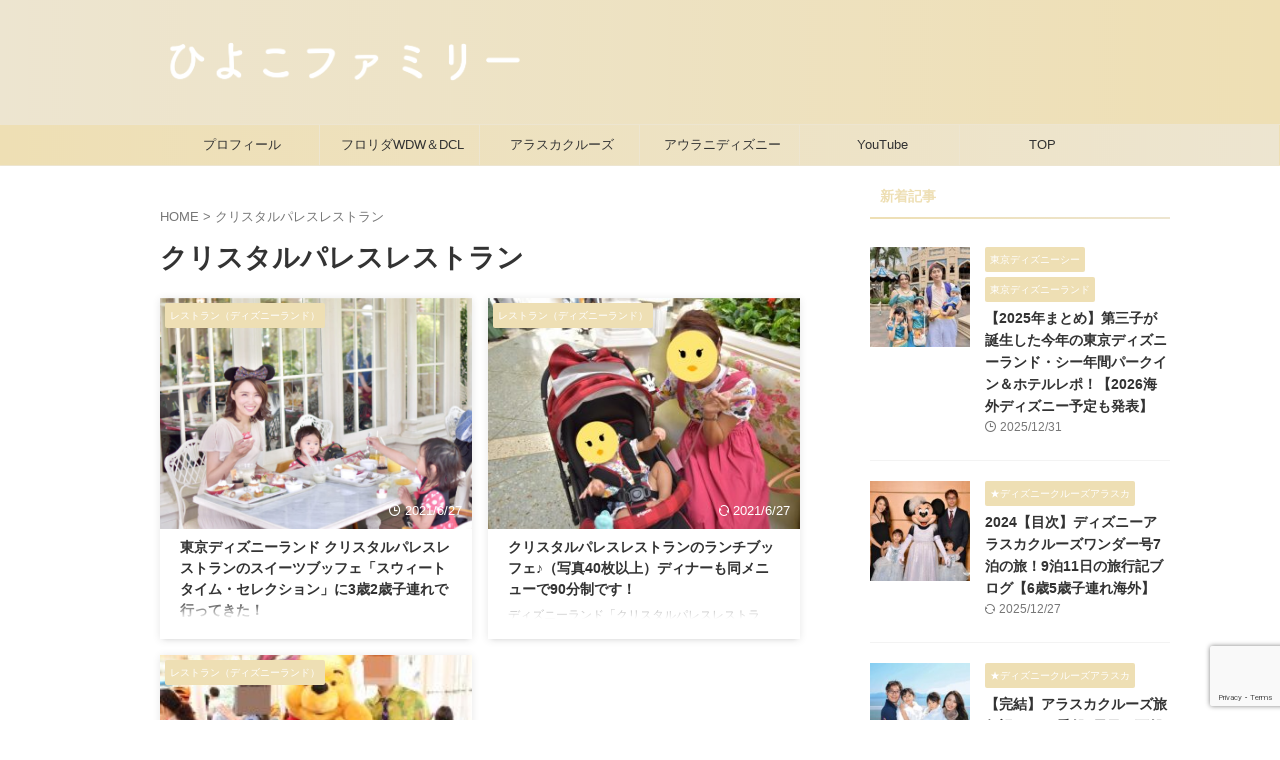

--- FILE ---
content_type: text/html; charset=UTF-8
request_url: https://hiyoko-fuufu.com/tag/crystal-palace-restaurant/
body_size: 20595
content:
<!DOCTYPE html>
<html lang="ja" class="s-navi-search-overlay ">
	<!--<![endif]-->
	<head prefix="og: http://ogp.me/ns# fb: http://ogp.me/ns/fb# article: http://ogp.me/ns/article#">
		
	<!-- Global site tag (gtag.js) - Google Analytics -->
	<script async src="https://www.googletagmanager.com/gtag/js?id=UA-82416156-1"></script>
	<script>
	  window.dataLayer = window.dataLayer || [];
	  function gtag(){dataLayer.push(arguments);}
	  gtag('js', new Date());

	  gtag('config', 'UA-82416156-1');
	</script>
			<meta charset="UTF-8" >
		<meta name="viewport" content="width=device-width,initial-scale=1.0,user-scalable=no,viewport-fit=cover">
		<meta name="format-detection" content="telephone=no" >
		<meta name="referrer" content="no-referrer-when-downgrade"/>

						<meta name="robots" content="noindex,follow">
			
		<link rel="alternate" type="application/rss+xml" title="ひよこファミリー RSS Feed" href="https://hiyoko-fuufu.com/feed/" />
		<link rel="pingback" href="https://hiyoko-fuufu.com/xmlrpc.php" >
		<!--[if lt IE 9]>
		<script src="https://hiyoko-fuufu.com/wp-content/themes/affinger/js/html5shiv.js"></script>
		<![endif]-->
				<meta name='robots' content='max-image-preview:large' />
<title>クリスタルパレスレストラン - ひよこファミリー</title>
<link rel='dns-prefetch' href='//www.googletagmanager.com' />
<link rel='dns-prefetch' href='//pagead2.googlesyndication.com' />
<style id='wp-img-auto-sizes-contain-inline-css' type='text/css'>
img:is([sizes=auto i],[sizes^="auto," i]){contain-intrinsic-size:3000px 1500px}
/*# sourceURL=wp-img-auto-sizes-contain-inline-css */
</style>
<style id='wp-emoji-styles-inline-css' type='text/css'>

	img.wp-smiley, img.emoji {
		display: inline !important;
		border: none !important;
		box-shadow: none !important;
		height: 1em !important;
		width: 1em !important;
		margin: 0 0.07em !important;
		vertical-align: -0.1em !important;
		background: none !important;
		padding: 0 !important;
	}
/*# sourceURL=wp-emoji-styles-inline-css */
</style>
<style id='wp-block-library-inline-css' type='text/css'>
:root{--wp-block-synced-color:#7a00df;--wp-block-synced-color--rgb:122,0,223;--wp-bound-block-color:var(--wp-block-synced-color);--wp-editor-canvas-background:#ddd;--wp-admin-theme-color:#007cba;--wp-admin-theme-color--rgb:0,124,186;--wp-admin-theme-color-darker-10:#006ba1;--wp-admin-theme-color-darker-10--rgb:0,107,160.5;--wp-admin-theme-color-darker-20:#005a87;--wp-admin-theme-color-darker-20--rgb:0,90,135;--wp-admin-border-width-focus:2px}@media (min-resolution:192dpi){:root{--wp-admin-border-width-focus:1.5px}}.wp-element-button{cursor:pointer}:root .has-very-light-gray-background-color{background-color:#eee}:root .has-very-dark-gray-background-color{background-color:#313131}:root .has-very-light-gray-color{color:#eee}:root .has-very-dark-gray-color{color:#313131}:root .has-vivid-green-cyan-to-vivid-cyan-blue-gradient-background{background:linear-gradient(135deg,#00d084,#0693e3)}:root .has-purple-crush-gradient-background{background:linear-gradient(135deg,#34e2e4,#4721fb 50%,#ab1dfe)}:root .has-hazy-dawn-gradient-background{background:linear-gradient(135deg,#faaca8,#dad0ec)}:root .has-subdued-olive-gradient-background{background:linear-gradient(135deg,#fafae1,#67a671)}:root .has-atomic-cream-gradient-background{background:linear-gradient(135deg,#fdd79a,#004a59)}:root .has-nightshade-gradient-background{background:linear-gradient(135deg,#330968,#31cdcf)}:root .has-midnight-gradient-background{background:linear-gradient(135deg,#020381,#2874fc)}:root{--wp--preset--font-size--normal:16px;--wp--preset--font-size--huge:42px}.has-regular-font-size{font-size:1em}.has-larger-font-size{font-size:2.625em}.has-normal-font-size{font-size:var(--wp--preset--font-size--normal)}.has-huge-font-size{font-size:var(--wp--preset--font-size--huge)}.has-text-align-center{text-align:center}.has-text-align-left{text-align:left}.has-text-align-right{text-align:right}.has-fit-text{white-space:nowrap!important}#end-resizable-editor-section{display:none}.aligncenter{clear:both}.items-justified-left{justify-content:flex-start}.items-justified-center{justify-content:center}.items-justified-right{justify-content:flex-end}.items-justified-space-between{justify-content:space-between}.screen-reader-text{border:0;clip-path:inset(50%);height:1px;margin:-1px;overflow:hidden;padding:0;position:absolute;width:1px;word-wrap:normal!important}.screen-reader-text:focus{background-color:#ddd;clip-path:none;color:#444;display:block;font-size:1em;height:auto;left:5px;line-height:normal;padding:15px 23px 14px;text-decoration:none;top:5px;width:auto;z-index:100000}html :where(.has-border-color){border-style:solid}html :where([style*=border-top-color]){border-top-style:solid}html :where([style*=border-right-color]){border-right-style:solid}html :where([style*=border-bottom-color]){border-bottom-style:solid}html :where([style*=border-left-color]){border-left-style:solid}html :where([style*=border-width]){border-style:solid}html :where([style*=border-top-width]){border-top-style:solid}html :where([style*=border-right-width]){border-right-style:solid}html :where([style*=border-bottom-width]){border-bottom-style:solid}html :where([style*=border-left-width]){border-left-style:solid}html :where(img[class*=wp-image-]){height:auto;max-width:100%}:where(figure){margin:0 0 1em}html :where(.is-position-sticky){--wp-admin--admin-bar--position-offset:var(--wp-admin--admin-bar--height,0px)}@media screen and (max-width:600px){html :where(.is-position-sticky){--wp-admin--admin-bar--position-offset:0px}}

/*# sourceURL=wp-block-library-inline-css */
</style><style id='global-styles-inline-css' type='text/css'>
:root{--wp--preset--aspect-ratio--square: 1;--wp--preset--aspect-ratio--4-3: 4/3;--wp--preset--aspect-ratio--3-4: 3/4;--wp--preset--aspect-ratio--3-2: 3/2;--wp--preset--aspect-ratio--2-3: 2/3;--wp--preset--aspect-ratio--16-9: 16/9;--wp--preset--aspect-ratio--9-16: 9/16;--wp--preset--color--black: #000000;--wp--preset--color--cyan-bluish-gray: #abb8c3;--wp--preset--color--white: #ffffff;--wp--preset--color--pale-pink: #f78da7;--wp--preset--color--vivid-red: #cf2e2e;--wp--preset--color--luminous-vivid-orange: #ff6900;--wp--preset--color--luminous-vivid-amber: #fcb900;--wp--preset--color--light-green-cyan: #eefaff;--wp--preset--color--vivid-green-cyan: #00d084;--wp--preset--color--pale-cyan-blue: #8ed1fc;--wp--preset--color--vivid-cyan-blue: #0693e3;--wp--preset--color--vivid-purple: #9b51e0;--wp--preset--color--soft-red: #e92f3d;--wp--preset--color--light-grayish-red: #fdf0f2;--wp--preset--color--vivid-yellow: #ffc107;--wp--preset--color--very-pale-yellow: #fffde7;--wp--preset--color--very-light-gray: #fafafa;--wp--preset--color--very-dark-gray: #313131;--wp--preset--color--original-color-a: #43a047;--wp--preset--color--original-color-b: #795548;--wp--preset--color--original-color-c: #ec407a;--wp--preset--color--original-color-d: #9e9d24;--wp--preset--gradient--vivid-cyan-blue-to-vivid-purple: linear-gradient(135deg,rgb(6,147,227) 0%,rgb(155,81,224) 100%);--wp--preset--gradient--light-green-cyan-to-vivid-green-cyan: linear-gradient(135deg,rgb(122,220,180) 0%,rgb(0,208,130) 100%);--wp--preset--gradient--luminous-vivid-amber-to-luminous-vivid-orange: linear-gradient(135deg,rgb(252,185,0) 0%,rgb(255,105,0) 100%);--wp--preset--gradient--luminous-vivid-orange-to-vivid-red: linear-gradient(135deg,rgb(255,105,0) 0%,rgb(207,46,46) 100%);--wp--preset--gradient--very-light-gray-to-cyan-bluish-gray: linear-gradient(135deg,rgb(238,238,238) 0%,rgb(169,184,195) 100%);--wp--preset--gradient--cool-to-warm-spectrum: linear-gradient(135deg,rgb(74,234,220) 0%,rgb(151,120,209) 20%,rgb(207,42,186) 40%,rgb(238,44,130) 60%,rgb(251,105,98) 80%,rgb(254,248,76) 100%);--wp--preset--gradient--blush-light-purple: linear-gradient(135deg,rgb(255,206,236) 0%,rgb(152,150,240) 100%);--wp--preset--gradient--blush-bordeaux: linear-gradient(135deg,rgb(254,205,165) 0%,rgb(254,45,45) 50%,rgb(107,0,62) 100%);--wp--preset--gradient--luminous-dusk: linear-gradient(135deg,rgb(255,203,112) 0%,rgb(199,81,192) 50%,rgb(65,88,208) 100%);--wp--preset--gradient--pale-ocean: linear-gradient(135deg,rgb(255,245,203) 0%,rgb(182,227,212) 50%,rgb(51,167,181) 100%);--wp--preset--gradient--electric-grass: linear-gradient(135deg,rgb(202,248,128) 0%,rgb(113,206,126) 100%);--wp--preset--gradient--midnight: linear-gradient(135deg,rgb(2,3,129) 0%,rgb(40,116,252) 100%);--wp--preset--font-size--small: .8em;--wp--preset--font-size--medium: 20px;--wp--preset--font-size--large: 1.5em;--wp--preset--font-size--x-large: 42px;--wp--preset--font-size--st-regular: 1em;--wp--preset--font-size--huge: 3em;--wp--preset--spacing--20: 0.44rem;--wp--preset--spacing--30: 0.67rem;--wp--preset--spacing--40: 1rem;--wp--preset--spacing--50: 1.5rem;--wp--preset--spacing--60: 2.25rem;--wp--preset--spacing--70: 3.38rem;--wp--preset--spacing--80: 5.06rem;--wp--preset--spacing--af-spacing-ss: 5px;--wp--preset--spacing--af-spacing-s: 10px;--wp--preset--spacing--af-spacing-m: 20px;--wp--preset--spacing--af-spacing-l: 40px;--wp--preset--spacing--af-spacing-ll: 60px;--wp--preset--spacing--af-spacing-xl: 80px;--wp--preset--spacing--af-spacing-xxl: 100px;--wp--preset--shadow--natural: 6px 6px 9px rgba(0, 0, 0, 0.2);--wp--preset--shadow--deep: 12px 12px 50px rgba(0, 0, 0, 0.4);--wp--preset--shadow--sharp: 6px 6px 0px rgba(0, 0, 0, 0.2);--wp--preset--shadow--outlined: 6px 6px 0px -3px rgb(255, 255, 255), 6px 6px rgb(0, 0, 0);--wp--preset--shadow--crisp: 6px 6px 0px rgb(0, 0, 0);}:where(.is-layout-flex){gap: 0.5em;}:where(.is-layout-grid){gap: 0.5em;}body .is-layout-flex{display: flex;}.is-layout-flex{flex-wrap: wrap;align-items: center;}.is-layout-flex > :is(*, div){margin: 0;}body .is-layout-grid{display: grid;}.is-layout-grid > :is(*, div){margin: 0;}:where(.wp-block-columns.is-layout-flex){gap: 2em;}:where(.wp-block-columns.is-layout-grid){gap: 2em;}:where(.wp-block-post-template.is-layout-flex){gap: 1.25em;}:where(.wp-block-post-template.is-layout-grid){gap: 1.25em;}.has-black-color{color: var(--wp--preset--color--black) !important;}.has-cyan-bluish-gray-color{color: var(--wp--preset--color--cyan-bluish-gray) !important;}.has-white-color{color: var(--wp--preset--color--white) !important;}.has-pale-pink-color{color: var(--wp--preset--color--pale-pink) !important;}.has-vivid-red-color{color: var(--wp--preset--color--vivid-red) !important;}.has-luminous-vivid-orange-color{color: var(--wp--preset--color--luminous-vivid-orange) !important;}.has-luminous-vivid-amber-color{color: var(--wp--preset--color--luminous-vivid-amber) !important;}.has-light-green-cyan-color{color: var(--wp--preset--color--light-green-cyan) !important;}.has-vivid-green-cyan-color{color: var(--wp--preset--color--vivid-green-cyan) !important;}.has-pale-cyan-blue-color{color: var(--wp--preset--color--pale-cyan-blue) !important;}.has-vivid-cyan-blue-color{color: var(--wp--preset--color--vivid-cyan-blue) !important;}.has-vivid-purple-color{color: var(--wp--preset--color--vivid-purple) !important;}.has-black-background-color{background-color: var(--wp--preset--color--black) !important;}.has-cyan-bluish-gray-background-color{background-color: var(--wp--preset--color--cyan-bluish-gray) !important;}.has-white-background-color{background-color: var(--wp--preset--color--white) !important;}.has-pale-pink-background-color{background-color: var(--wp--preset--color--pale-pink) !important;}.has-vivid-red-background-color{background-color: var(--wp--preset--color--vivid-red) !important;}.has-luminous-vivid-orange-background-color{background-color: var(--wp--preset--color--luminous-vivid-orange) !important;}.has-luminous-vivid-amber-background-color{background-color: var(--wp--preset--color--luminous-vivid-amber) !important;}.has-light-green-cyan-background-color{background-color: var(--wp--preset--color--light-green-cyan) !important;}.has-vivid-green-cyan-background-color{background-color: var(--wp--preset--color--vivid-green-cyan) !important;}.has-pale-cyan-blue-background-color{background-color: var(--wp--preset--color--pale-cyan-blue) !important;}.has-vivid-cyan-blue-background-color{background-color: var(--wp--preset--color--vivid-cyan-blue) !important;}.has-vivid-purple-background-color{background-color: var(--wp--preset--color--vivid-purple) !important;}.has-black-border-color{border-color: var(--wp--preset--color--black) !important;}.has-cyan-bluish-gray-border-color{border-color: var(--wp--preset--color--cyan-bluish-gray) !important;}.has-white-border-color{border-color: var(--wp--preset--color--white) !important;}.has-pale-pink-border-color{border-color: var(--wp--preset--color--pale-pink) !important;}.has-vivid-red-border-color{border-color: var(--wp--preset--color--vivid-red) !important;}.has-luminous-vivid-orange-border-color{border-color: var(--wp--preset--color--luminous-vivid-orange) !important;}.has-luminous-vivid-amber-border-color{border-color: var(--wp--preset--color--luminous-vivid-amber) !important;}.has-light-green-cyan-border-color{border-color: var(--wp--preset--color--light-green-cyan) !important;}.has-vivid-green-cyan-border-color{border-color: var(--wp--preset--color--vivid-green-cyan) !important;}.has-pale-cyan-blue-border-color{border-color: var(--wp--preset--color--pale-cyan-blue) !important;}.has-vivid-cyan-blue-border-color{border-color: var(--wp--preset--color--vivid-cyan-blue) !important;}.has-vivid-purple-border-color{border-color: var(--wp--preset--color--vivid-purple) !important;}.has-vivid-cyan-blue-to-vivid-purple-gradient-background{background: var(--wp--preset--gradient--vivid-cyan-blue-to-vivid-purple) !important;}.has-light-green-cyan-to-vivid-green-cyan-gradient-background{background: var(--wp--preset--gradient--light-green-cyan-to-vivid-green-cyan) !important;}.has-luminous-vivid-amber-to-luminous-vivid-orange-gradient-background{background: var(--wp--preset--gradient--luminous-vivid-amber-to-luminous-vivid-orange) !important;}.has-luminous-vivid-orange-to-vivid-red-gradient-background{background: var(--wp--preset--gradient--luminous-vivid-orange-to-vivid-red) !important;}.has-very-light-gray-to-cyan-bluish-gray-gradient-background{background: var(--wp--preset--gradient--very-light-gray-to-cyan-bluish-gray) !important;}.has-cool-to-warm-spectrum-gradient-background{background: var(--wp--preset--gradient--cool-to-warm-spectrum) !important;}.has-blush-light-purple-gradient-background{background: var(--wp--preset--gradient--blush-light-purple) !important;}.has-blush-bordeaux-gradient-background{background: var(--wp--preset--gradient--blush-bordeaux) !important;}.has-luminous-dusk-gradient-background{background: var(--wp--preset--gradient--luminous-dusk) !important;}.has-pale-ocean-gradient-background{background: var(--wp--preset--gradient--pale-ocean) !important;}.has-electric-grass-gradient-background{background: var(--wp--preset--gradient--electric-grass) !important;}.has-midnight-gradient-background{background: var(--wp--preset--gradient--midnight) !important;}.has-small-font-size{font-size: var(--wp--preset--font-size--small) !important;}.has-medium-font-size{font-size: var(--wp--preset--font-size--medium) !important;}.has-large-font-size{font-size: var(--wp--preset--font-size--large) !important;}.has-x-large-font-size{font-size: var(--wp--preset--font-size--x-large) !important;}
/*# sourceURL=global-styles-inline-css */
</style>

<style id='classic-theme-styles-inline-css' type='text/css'>
/*! This file is auto-generated */
.wp-block-button__link{color:#fff;background-color:#32373c;border-radius:9999px;box-shadow:none;text-decoration:none;padding:calc(.667em + 2px) calc(1.333em + 2px);font-size:1.125em}.wp-block-file__button{background:#32373c;color:#fff;text-decoration:none}
/*# sourceURL=/wp-includes/css/classic-themes.min.css */
</style>
<link rel='stylesheet' id='contact-form-7-css' href='https://hiyoko-fuufu.com/wp-content/plugins/contact-form-7/includes/css/styles.css?ver=6.1.4' type='text/css' media='all' />
<link rel='stylesheet' id='st-affiliate-manager-index-css' href='https://hiyoko-fuufu.com/wp-content/plugins/st-affiliate-manager/Resources/assets/bundles/index.css?ver=6706adf8aac82b2037b2' type='text/css' media='all' />
<link rel='stylesheet' id='normalize-css' href='https://hiyoko-fuufu.com/wp-content/themes/affinger/css/normalize.css?ver=1.5.9' type='text/css' media='all' />
<link rel='stylesheet' id='st_svg-css' href='https://hiyoko-fuufu.com/wp-content/themes/affinger/st_svg/style.css?ver=20250802' type='text/css' media='all' />
<link rel='stylesheet' id='fonts-googleapis-roboto400-css' href='//fonts.googleapis.com/css2?family=Roboto%3Awght%40400&#038;display=swap&#038;ver=d92beacd0104b1a68499e6427da04e4d' type='text/css' media='all' />
<link rel='stylesheet' id='fonts-googleapis-custom-css' href='http://josefin?ver=d92beacd0104b1a68499e6427da04e4d' type='text/css' media='all' />
<link rel='stylesheet' id='style-css' href='https://hiyoko-fuufu.com/wp-content/themes/affinger/style.css?ver=20250802' type='text/css' media='all' />
<link rel='stylesheet' id='single-css' href='https://hiyoko-fuufu.com/wp-content/themes/affinger/st-rankcss.php' type='text/css' media='all' />
<link rel='stylesheet' id='af-custom-fields-frontend-css' href='https://hiyoko-fuufu.com/wp-content/themes/affinger/af-custom-fields/css/frontend.css?ver=1.0.0' type='text/css' media='all' />
<link rel='stylesheet' id='st-themecss-css' href='https://hiyoko-fuufu.com/wp-content/themes/affinger/st-themecss-loader.php?ver=d92beacd0104b1a68499e6427da04e4d' type='text/css' media='all' />
<script type="text/javascript" src="https://hiyoko-fuufu.com/wp-includes/js/jquery/jquery.min.js?ver=3.7.1" id="jquery-core-js"></script>
<script type="text/javascript" src="https://hiyoko-fuufu.com/wp-includes/js/jquery/jquery-migrate.min.js?ver=3.4.1" id="jquery-migrate-js"></script>

<!-- Site Kit によって追加された Google タグ（gtag.js）スニペット -->
<!-- Google アナリティクス スニペット (Site Kit が追加) -->
<script type="text/javascript" src="https://www.googletagmanager.com/gtag/js?id=G-9WMYGBKQ9M" id="google_gtagjs-js" async></script>
<script type="text/javascript" id="google_gtagjs-js-after">
/* <![CDATA[ */
window.dataLayer = window.dataLayer || [];function gtag(){dataLayer.push(arguments);}
gtag("set","linker",{"domains":["hiyoko-fuufu.com"]});
gtag("js", new Date());
gtag("set", "developer_id.dZTNiMT", true);
gtag("config", "G-9WMYGBKQ9M");
//# sourceURL=google_gtagjs-js-after
/* ]]> */
</script>
<link rel="https://api.w.org/" href="https://hiyoko-fuufu.com/wp-json/" /><link rel="alternate" title="JSON" type="application/json" href="https://hiyoko-fuufu.com/wp-json/wp/v2/tags/85" /><meta name="generator" content="Site Kit by Google 1.168.0" /><meta name="thumbnail" content="https://hiyoko-fuufu.com/wp-content/uploads/2021/05/disney_header_sp202105.jpg">
<meta name="google-site-verification" content="TBViEJEvPQaByIkzRgiAzZ4uy0oJybXuRORwUbLsXu0" />
<script async src="//pagead2.googlesyndication.com/pagead/js/adsbygoogle.js"></script>
<script>
     (adsbygoogle = window.adsbygoogle || []).push({
          google_ad_client: "ca-pub-7840893555822041",
          enable_page_level_ads: true
     });
</script>

<!-- Site Kit が追加した Google AdSense メタタグ -->
<meta name="google-adsense-platform-account" content="ca-host-pub-2644536267352236">
<meta name="google-adsense-platform-domain" content="sitekit.withgoogle.com">
<!-- Site Kit が追加した End Google AdSense メタタグ -->

<!-- Google AdSense スニペット (Site Kit が追加) -->
<script type="text/javascript" async="async" src="https://pagead2.googlesyndication.com/pagead/js/adsbygoogle.js?client=ca-pub-7840893555822041&amp;host=ca-host-pub-2644536267352236" crossorigin="anonymous"></script>

<!-- (ここまで) Google AdSense スニペット (Site Kit が追加) -->
		
<!-- OGP -->
	<meta property="og:locale" content="ja_JP">
	<meta property="fb:app_id" content="213532439411089">
			<meta property="article:publisher" content="https://www.facebook.com/hiyokofuufu">
	
<meta property="og:type" content="website">
<meta property="og:title" content="ひよこファミリー">
<meta property="og:url" content="https://hiyoko-fuufu.com">
<meta property="og:description" content="子連れ海外ディズニーリゾート＆ディズニークルーズ旅行記ブログ">
<meta property="og:site_name" content="ひよこファミリー">
<meta property="og:image" content="https://hiyoko-fuufu.com/wp-content/uploads/2021/05/disney_header_sp202105.jpg">


		<meta name="twitter:site" content="@hiyokofuufu">

	<meta name="twitter:card" content="summary_large_image">
	
<meta name="twitter:title" content="ひよこファミリー">
<meta name="twitter:description" content="子連れ海外ディズニーリゾート＆ディズニークルーズ旅行記ブログ">
<meta name="twitter:image" content="https://hiyoko-fuufu.com/wp-content/uploads/2021/05/disney_header_sp202105.jpg">
<!-- /OGP -->
		


<script>
	(function (window, document, $, undefined) {
		'use strict';

		var SlideBox = (function () {
			/**
			 * @param $element
			 *
			 * @constructor
			 */
			function SlideBox($element) {
				this._$element = $element;
			}

			SlideBox.prototype.$content = function () {
				return this._$element.find('[data-st-slidebox-content]');
			};

			SlideBox.prototype.$toggle = function () {
				return this._$element.find('[data-st-slidebox-toggle]');
			};

			SlideBox.prototype.$icon = function () {
				return this._$element.find('[data-st-slidebox-icon]');
			};

			SlideBox.prototype.$text = function () {
				return this._$element.find('[data-st-slidebox-text]');
			};

			SlideBox.prototype.is_expanded = function () {
				return !!(this._$element.filter('[data-st-slidebox-expanded="true"]').length);
			};

			SlideBox.prototype.expand = function () {
				var self = this;

				this.$content().slideDown()
					.promise()
					.then(function () {
						var $icon = self.$icon();
						var $text = self.$text();

						$icon.removeClass($icon.attr('data-st-slidebox-icon-collapsed'))
							.addClass($icon.attr('data-st-slidebox-icon-expanded'))

						$text.text($text.attr('data-st-slidebox-text-expanded'))

						self._$element.removeClass('is-collapsed')
							.addClass('is-expanded');

						self._$element.attr('data-st-slidebox-expanded', 'true');
					});
			};

			SlideBox.prototype.collapse = function () {
				var self = this;

				this.$content().slideUp()
					.promise()
					.then(function () {
						var $icon = self.$icon();
						var $text = self.$text();

						$icon.removeClass($icon.attr('data-st-slidebox-icon-expanded'))
							.addClass($icon.attr('data-st-slidebox-icon-collapsed'))

						$text.text($text.attr('data-st-slidebox-text-collapsed'))

						self._$element.removeClass('is-expanded')
							.addClass('is-collapsed');

						self._$element.attr('data-st-slidebox-expanded', 'false');
					});
			};

			SlideBox.prototype.toggle = function () {
				if (this.is_expanded()) {
					this.collapse();
				} else {
					this.expand();
				}
			};

			SlideBox.prototype.add_event_listeners = function () {
				var self = this;

				this.$toggle().on('click', function (event) {
					self.toggle();
				});
			};

			SlideBox.prototype.initialize = function () {
				this.add_event_listeners();
			};

			return SlideBox;
		}());

		function on_ready() {
			var slideBoxes = [];

			$('[data-st-slidebox]').each(function () {
				var $element = $(this);
				var slideBox = new SlideBox($element);

				slideBoxes.push(slideBox);

				slideBox.initialize();
			});

			return slideBoxes;
		}

		$(on_ready);
	}(window, window.document, jQuery));
</script>

<script>
	(function (window, document, $, undefined) {
		'use strict';

		$(function(){
		  $('#st-tab-menu li').on('click', function(){
			if($(this).not('active')){
			  $(this).addClass('active').siblings('li').removeClass('active');
			  var index = $('#st-tab-menu li').index(this);
			  $('#st-tab-menu + #st-tab-box div').eq(index).addClass('active').siblings('div').removeClass('active');
			}
		  });
		});
	}(window, window.document, jQuery));
</script>

<script>
	(function (window, document, $, undefined) {
		'use strict';

		$(function(){
			/* 第一階層のみの目次にクラスを挿入 */
			$("#toc_container:not(:has(ul ul))").addClass("only-toc");
			/* アコーディオンメニュー内のカテゴリーにクラス追加 */
			$(".st-ac-box ul:has(.cat-item)").each(function(){
				$(this).addClass("st-ac-cat");
			});
		});
	}(window, window.document, jQuery));
</script>

<script>
	(function (window, document, $, undefined) {
		'use strict';

		$(function(){
									$('.st-star').parent('.rankh4').css('padding-bottom','5px'); // スターがある場合のランキング見出し調整
		});
	}(window, window.document, jQuery));
</script>




	<script>
		(function (window, document, $, undefined) {
			'use strict';

			$(function() {
				$('.is-style-st-paragraph-kaiwa').wrapInner('<span class="st-paragraph-kaiwa-text">');
			});
		}(window, window.document, jQuery));
	</script>

	<script>
		(function (window, document, $, undefined) {
			'use strict';

			$(function() {
				$('.is-style-st-paragraph-kaiwa-b').wrapInner('<span class="st-paragraph-kaiwa-text">');
			});
		}(window, window.document, jQuery));
	</script>

<script>
	/* Gutenbergスタイルを調整 */
	(function (window, document, $, undefined) {
		'use strict';

		$(function() {
			$( '[class^="is-style-st-paragraph-"],[class*=" is-style-st-paragraph-"]' ).wrapInner( '<span class="st-noflex"></span>' );
		});
	}(window, window.document, jQuery));
</script>





			</head>
	<body ontouchstart="" class="archive tag tag-crystal-palace-restaurant tag-85 wp-theme-affinger st-af-ex not-front-page" >				<div id="st-ami">
				<div id="wrapper" class="" ontouchstart="">
				<div id="wrapper-in">

					

<header id="">
	<div id="header-full">
		<div id="headbox-bg-fixed">
			<div id="headbox-bg">
				<div id="headbox">

						<nav id="s-navi" class="pcnone" data-st-nav data-st-nav-type="normal">
		<dl class="acordion is-active" data-st-nav-primary>
			<dt class="trigger">
				<p class="acordion_button"><span class="op op-menu"><i class="st-fa st-svg-menu"></i></span></p>

				
									<div id="st-mobile-logo"></div>
				
				<!-- 追加メニュー -->
				
				<!-- 追加メニュー2 -->
				
			</dt>

			<dd class="acordion_tree">
				<div class="acordion_tree_content">

					
					<div class="menu-%e3%82%b9%e3%83%9e%e3%83%9b%e3%82%b9%e3%83%a9%e3%82%a4%e3%83%89%e3%83%a1%e3%83%8b%e3%83%a5%e3%83%bc-container"><ul id="menu-%e3%82%b9%e3%83%9e%e3%83%9b%e3%82%b9%e3%83%a9%e3%82%a4%e3%83%89%e3%83%a1%e3%83%8b%e3%83%a5%e3%83%bc" class="menu"><li id="menu-item-25625" class="menu-item menu-item-type-post_type menu-item-object-page menu-item-has-children menu-item-25625"><a href="https://hiyoko-fuufu.com/about/"><span class="menu-item-label">このブログについて＆プロフィール</span></a>
<ul class="sub-menu">
	<li id="menu-item-25622" class="menu-item menu-item-type-taxonomy menu-item-object-category menu-item-25622"><a href="https://hiyoko-fuufu.com/category/about-us/"><span class="menu-item-label">★ひよこファミリーのこと</span></a></li>
	<li id="menu-item-25624" class="menu-item menu-item-type-post_type menu-item-object-page menu-item-25624"><a href="https://hiyoko-fuufu.com/privacy-policy/"><span class="menu-item-label">画像および文章に関する権利・プライバシーポリシー（広告掲載や個人情報の扱いについて）・運営者情報</span></a></li>
	<li id="menu-item-25626" class="menu-item menu-item-type-post_type menu-item-object-page menu-item-25626"><a href="https://hiyoko-fuufu.com/contact-form/"><span class="menu-item-label">お問い合わせ</span></a></li>
</ul>
</li>
<li id="menu-item-25578" class="menu-item menu-item-type-taxonomy menu-item-object-category menu-item-25578"><a href="https://hiyoko-fuufu.com/category/alaska/"><span class="menu-item-label">★ディズニークルーズアラスカ</span></a></li>
<li id="menu-item-25579" class="menu-item menu-item-type-taxonomy menu-item-object-category menu-item-has-children menu-item-25579"><a href="https://hiyoko-fuufu.com/category/disney-wdw/"><span class="menu-item-label">★フロリダ・ウォルトディズニーワールドリゾート＆ディズニークルーズライン</span></a>
<ul class="sub-menu">
	<li id="menu-item-25580" class="menu-item menu-item-type-taxonomy menu-item-object-category menu-item-25580"><a href="https://hiyoko-fuufu.com/category/disney-wdw/wdw-dcl20203/"><span class="menu-item-label">DCL&amp;WDW｜2023フロリダ子連れ旅行記</span></a></li>
	<li id="menu-item-25581" class="menu-item menu-item-type-taxonomy menu-item-object-category menu-item-25581"><a href="https://hiyoko-fuufu.com/category/disney-wdw/wdw-dcl2020/"><span class="menu-item-label">WDW&amp;DCL｜2020フロリダ子連れ旅行記</span></a></li>
	<li id="menu-item-25582" class="menu-item menu-item-type-taxonomy menu-item-object-category menu-item-25582"><a href="https://hiyoko-fuufu.com/category/disney-wdw/wdw-dcl2016/"><span class="menu-item-label">WDW&amp;DCL｜2016フロリダ新婚旅行記</span></a></li>
	<li id="menu-item-25583" class="menu-item menu-item-type-taxonomy menu-item-object-category menu-item-25583"><a href="https://hiyoko-fuufu.com/category/disney-wdw/before-honeymoon/"><span class="menu-item-label">WDW&amp;DCL｜旅行準備・まとめ情報</span></a></li>
</ul>
</li>
<li id="menu-item-25584" class="menu-item menu-item-type-taxonomy menu-item-object-category menu-item-has-children menu-item-25584"><a href="https://hiyoko-fuufu.com/category/disney-aulani/"><span class="menu-item-label">★ハワイ・アウラニディズニーリゾート</span></a>
<ul class="sub-menu">
	<li id="menu-item-25585" class="menu-item menu-item-type-taxonomy menu-item-object-category menu-item-25585"><a href="https://hiyoko-fuufu.com/category/disney-aulani/aulanidisney/"><span class="menu-item-label">アウラニディズニー旅行記2018</span></a></li>
	<li id="menu-item-25586" class="menu-item menu-item-type-taxonomy menu-item-object-category menu-item-25586"><a href="https://hiyoko-fuufu.com/category/disney-aulani/aulani/"><span class="menu-item-label">2018アウラニディズニー旅行準備</span></a></li>
</ul>
</li>
<li id="menu-item-25587" class="menu-item menu-item-type-taxonomy menu-item-object-category menu-item-has-children menu-item-25587"><a href="https://hiyoko-fuufu.com/category/trip/"><span class="menu-item-label">★海外旅行の基礎知識</span></a>
<ul class="sub-menu">
	<li id="menu-item-25588" class="menu-item menu-item-type-taxonomy menu-item-object-category menu-item-25588"><a href="https://hiyoko-fuufu.com/category/trip/ana-mile/"><span class="menu-item-label">ANAマイル（マイレージプログラム）</span></a></li>
</ul>
</li>
<li id="menu-item-25589" class="menu-item menu-item-type-taxonomy menu-item-object-category menu-item-has-children menu-item-25589"><a href="https://hiyoko-fuufu.com/category/tokyo-disney-resort/"><span class="menu-item-label">★東京ディズニーリゾート</span></a>
<ul class="sub-menu">
	<li id="menu-item-25590" class="menu-item menu-item-type-taxonomy menu-item-object-category menu-item-has-children menu-item-25590"><a href="https://hiyoko-fuufu.com/category/tokyo-disney-resort/tokyo-disney-sea/"><span class="menu-item-label">東京ディズニーシー</span></a>
	<ul class="sub-menu">
		<li id="menu-item-25591" class="menu-item menu-item-type-taxonomy menu-item-object-category menu-item-25591"><a href="https://hiyoko-fuufu.com/category/tokyo-disney-resort/tokyo-disney-sea/tds-restaurant/"><span class="menu-item-label">レストラン（ディズニーシー）</span></a></li>
		<li id="menu-item-25592" class="menu-item menu-item-type-taxonomy menu-item-object-category menu-item-25592"><a href="https://hiyoko-fuufu.com/category/tokyo-disney-resort/tokyo-disney-sea/tds-show/"><span class="menu-item-label">ショー・パレード（ディズニーシー）</span></a></li>
		<li id="menu-item-25593" class="menu-item menu-item-type-taxonomy menu-item-object-category menu-item-25593"><a href="https://hiyoko-fuufu.com/category/tokyo-disney-resort/tokyo-disney-sea/tds-souvenir/"><span class="menu-item-label">お土産（ディズニーシー）</span></a></li>
	</ul>
</li>
	<li id="menu-item-25594" class="menu-item menu-item-type-taxonomy menu-item-object-category menu-item-has-children menu-item-25594"><a href="https://hiyoko-fuufu.com/category/tokyo-disney-resort/tokyo-disney-land/"><span class="menu-item-label">東京ディズニーランド</span></a>
	<ul class="sub-menu">
		<li id="menu-item-25595" class="menu-item menu-item-type-taxonomy menu-item-object-category menu-item-25595"><a href="https://hiyoko-fuufu.com/category/tokyo-disney-resort/tokyo-disney-land/tdl-restaurant/"><span class="menu-item-label">レストラン（ディズニーランド）</span></a></li>
		<li id="menu-item-25596" class="menu-item menu-item-type-taxonomy menu-item-object-category menu-item-25596"><a href="https://hiyoko-fuufu.com/category/tokyo-disney-resort/tokyo-disney-land/tdl-show/"><span class="menu-item-label">ショー・パレード（ディズニーランド）</span></a></li>
		<li id="menu-item-25597" class="menu-item menu-item-type-taxonomy menu-item-object-category menu-item-25597"><a href="https://hiyoko-fuufu.com/category/tokyo-disney-resort/tokyo-disney-land/tdl-souvenir/"><span class="menu-item-label">お土産（ディズニーランド）</span></a></li>
	</ul>
</li>
	<li id="menu-item-25598" class="menu-item menu-item-type-taxonomy menu-item-object-category menu-item-has-children menu-item-25598"><a href="https://hiyoko-fuufu.com/category/tokyo-disney-resort/hotel/"><span class="menu-item-label">ディズニー周辺ホテル</span></a>
	<ul class="sub-menu">
		<li id="menu-item-25599" class="menu-item menu-item-type-taxonomy menu-item-object-category menu-item-25599"><a href="https://hiyoko-fuufu.com/category/tokyo-disney-resort/hotel/fantasy-springs-hotel/"><span class="menu-item-label">東京ディズニーシーファンタジースプリングスホテル</span></a></li>
		<li id="menu-item-25600" class="menu-item menu-item-type-taxonomy menu-item-object-category menu-item-25600"><a href="https://hiyoko-fuufu.com/category/tokyo-disney-resort/hotel/celebration-hotel/"><span class="menu-item-label">東京ディズニーセレブレーションホテル</span></a></li>
		<li id="menu-item-25601" class="menu-item menu-item-type-taxonomy menu-item-object-category menu-item-25601"><a href="https://hiyoko-fuufu.com/category/tokyo-disney-resort/hotel/hotel-miracosta/"><span class="menu-item-label">東京ディズニーシーホテルミラコスタ</span></a></li>
		<li id="menu-item-25602" class="menu-item menu-item-type-taxonomy menu-item-object-category menu-item-25602"><a href="https://hiyoko-fuufu.com/category/tokyo-disney-resort/hotel/disneyland-hotel/"><span class="menu-item-label">東京ディズニーランドホテル</span></a></li>
		<li id="menu-item-25603" class="menu-item menu-item-type-taxonomy menu-item-object-category menu-item-25603"><a href="https://hiyoko-fuufu.com/category/tokyo-disney-resort/hotel/disney-ambassador-hotel/"><span class="menu-item-label">ディズニーアンバサダーホテル</span></a></li>
		<li id="menu-item-25604" class="menu-item menu-item-type-taxonomy menu-item-object-category menu-item-25604"><a href="https://hiyoko-fuufu.com/category/tokyo-disney-resort/hotel/official-hotel/"><span class="menu-item-label">ディズニー周辺ホテル</span></a></li>
	</ul>
</li>
	<li id="menu-item-25605" class="menu-item menu-item-type-taxonomy menu-item-object-category menu-item-25605"><a href="https://hiyoko-fuufu.com/category/tokyo-disney-resort/ikspiari/"><span class="menu-item-label">舞浜イクスピアリ</span></a></li>
</ul>
</li>
<li id="menu-item-25606" class="menu-item menu-item-type-taxonomy menu-item-object-category menu-item-has-children menu-item-25606"><a href="https://hiyoko-fuufu.com/category/disney-event/"><span class="menu-item-label">★ディズニーグッズ・イベント</span></a>
<ul class="sub-menu">
	<li id="menu-item-25607" class="menu-item menu-item-type-taxonomy menu-item-object-category menu-item-25607"><a href="https://hiyoko-fuufu.com/category/disney-event/store/"><span class="menu-item-label">ディズニーストア</span></a></li>
	<li id="menu-item-25608" class="menu-item menu-item-type-taxonomy menu-item-object-category menu-item-25608"><a href="https://hiyoko-fuufu.com/category/disney-event/bellemaison-disney/"><span class="menu-item-label">ベルメゾン・ディズニーファンタジーショップ</span></a></li>
</ul>
</li>
<li id="menu-item-25609" class="menu-item menu-item-type-taxonomy menu-item-object-category menu-item-has-children menu-item-25609"><a href="https://hiyoko-fuufu.com/category/wedding/"><span class="menu-item-label">★アニヴェルセル結婚式</span></a>
<ul class="sub-menu">
	<li id="menu-item-25611" class="menu-item menu-item-type-taxonomy menu-item-object-category menu-item-25611"><a href="https://hiyoko-fuufu.com/category/wedding/anniversaire/"><span class="menu-item-label">結婚式当日レポ｜アニヴェルセルみなとみらい挙式披露宴</span></a></li>
	<li id="menu-item-25612" class="menu-item menu-item-type-taxonomy menu-item-object-category menu-item-25612"><a href="https://hiyoko-fuufu.com/category/wedding/after-party/"><span class="menu-item-label">結婚式二次会レポ（サンスコロニアルビーチ）｜二次会下見・準備</span></a></li>
	<li id="menu-item-25613" class="menu-item menu-item-type-taxonomy menu-item-object-category menu-item-25613"><a href="https://hiyoko-fuufu.com/category/wedding/dresses/"><span class="menu-item-label">ウェディングドレス試着・タキシード試着｜タカミブライダル、フォーシス</span></a></li>
	<li id="menu-item-25614" class="menu-item menu-item-type-taxonomy menu-item-object-category menu-item-25614"><a href="https://hiyoko-fuufu.com/category/wedding/bridal-meeting/"><span class="menu-item-label">アニヴェルセル打ち合わせ｜コンサルテーション・ヘアメイクリハーサル</span></a></li>
	<li id="menu-item-25610" class="menu-item menu-item-type-taxonomy menu-item-object-category menu-item-25610"><a href="https://hiyoko-fuufu.com/category/wedding/kinenbi-restaurant/"><span class="menu-item-label">記念日レストラン</span></a></li>
	<li id="menu-item-25615" class="menu-item menu-item-type-taxonomy menu-item-object-category menu-item-25615"><a href="https://hiyoko-fuufu.com/category/wedding/outsources/"><span class="menu-item-label">結婚式外注｜美容・購入品</span></a></li>
	<li id="menu-item-25616" class="menu-item menu-item-type-taxonomy menu-item-object-category menu-item-25616"><a href="https://hiyoko-fuufu.com/category/wedding/diy-handmade/"><span class="menu-item-label">結婚式DIY｜手作りしたもの</span></a></li>
	<li id="menu-item-25617" class="menu-item menu-item-type-taxonomy menu-item-object-category menu-item-25617"><a href="https://hiyoko-fuufu.com/category/wedding/pre-wedding-photo/"><span class="menu-item-label">結婚式前撮り｜エンゲージメントフォト</span></a></li>
	<li id="menu-item-25618" class="menu-item menu-item-type-taxonomy menu-item-object-category menu-item-25618"><a href="https://hiyoko-fuufu.com/category/wedding/bridal-fair/"><span class="menu-item-label">ブライダルフェア｜結婚式場探し</span></a></li>
	<li id="menu-item-25619" class="menu-item menu-item-type-taxonomy menu-item-object-category menu-item-25619"><a href="https://hiyoko-fuufu.com/category/wedding/proposal/"><span class="menu-item-label">ディズニープロポーズ・婚約指輪＆結婚指輪</span></a></li>
</ul>
</li>
<li id="menu-item-25620" class="menu-item menu-item-type-taxonomy menu-item-object-category menu-item-has-children menu-item-25620"><a href="https://hiyoko-fuufu.com/category/usj/"><span class="menu-item-label">★USJ（ユニバーサル・スタジオ・ジャパン）</span></a>
<ul class="sub-menu">
	<li id="menu-item-25621" class="menu-item menu-item-type-taxonomy menu-item-object-category menu-item-25621"><a href="https://hiyoko-fuufu.com/category/usj/usj-2018/"><span class="menu-item-label">USJ旅行記＆準備｜2018.9</span></a></li>
</ul>
</li>
</ul></div>
					<div class="clear"></div>

											<div class="st-ac-box st-ac-box-bottom">
							<div id="search-4" class="st-widgets-box ac-widgets-bottom widget_search"><div id="search" class="search-custom-d">
	<form method="get" id="searchform" action="https://hiyoko-fuufu.com/">
		<label class="hidden" for="s">
					</label>
		<input type="text" placeholder="" value="" name="s" id="s" />
		<input type="submit" value="&#xf002;" class="st-fa" id="searchsubmit" />
	</form>
</div>
<!-- /stinger -->
</div>						</div>
					
				</div>
			</dd>

					</dl>

					</nav>

											<div id="header-l">
							
							<div id="st-text-logo">
									<!-- ロゴ又はブログ名 -->
    					<p class="sitename sitename-only"><a href="https://hiyoko-fuufu.com/">
                					<img class="sitename-only-img" src="https://hiyoko-fuufu.com/wp-content/uploads/2020/12/hiyoko-family-logo.png" width="1937" height="413" alt="ひよこファミリー">                            </a></p>
            
							</div>
						</div><!-- /#header-l -->
					
					<div id="header-r" class="smanone">
						
					</div><!-- /#header-r -->

				</div><!-- /#headbox -->
			</div><!-- /#headbox-bg clearfix -->
		</div><!-- /#headbox-bg-fixed -->

		
		
		
		
			

			<div id="gazou-wide">
					<div id="st-menubox">
			<div id="st-menuwide">
				<div id="st-menuwide-fixed">
					<nav class="smanone clearfix"><ul id="menu-%e3%82%b0%e3%83%ad%e3%83%bc%e3%83%90%e3%83%ab%e3%83%8a%e3%83%93%e3%82%b2%e3%83%bc%e3%82%b7%e3%83%a7%e3%83%b3" class="menu"><li id="menu-item-10358" class="menu-item menu-item-type-post_type menu-item-object-page menu-item-has-children menu-item-10358"><a href="https://hiyoko-fuufu.com/about/"><i class="fa fa-user" aria-hidden="true"></i>プロフィール</a>
<ul class="sub-menu">
	<li id="menu-item-10357" class="menu-item menu-item-type-post_type menu-item-object-page menu-item-10357"><a href="https://hiyoko-fuufu.com/privacy-policy/">画像および文章に関する権利・プライバシーポリシー（広告掲載や個人情報の扱いについて）・運営者情報</a></li>
	<li id="menu-item-10356" class="menu-item menu-item-type-post_type menu-item-object-page menu-item-10356"><a href="https://hiyoko-fuufu.com/contact-form/">お問い合わせ</a></li>
</ul>
</li>
<li id="menu-item-23347" class="menu-item menu-item-type-post_type menu-item-object-page menu-item-has-children menu-item-23347"><a href="https://hiyoko-fuufu.com/wdw-dcl-index/"><i class="fa fa-ship" aria-hidden="true"></i>フロリダWDW＆DCL</a>
<ul class="sub-menu">
	<li id="menu-item-23348" class="menu-item menu-item-type-post_type menu-item-object-post menu-item-23348"><a href="https://hiyoko-fuufu.com/disney-wdw/wdw-dcl20203/index2023/">DCL Wish号＆WDW｜2023フロリダ子連れ旅行記</a></li>
	<li id="menu-item-17461" class="menu-item menu-item-type-taxonomy menu-item-object-category menu-item-17461"><a href="https://hiyoko-fuufu.com/category/disney-wdw/wdw-dcl2020/">WDW&amp;DCL｜2020フロリダ子連れ旅行記</a></li>
	<li id="menu-item-10373" class="menu-item menu-item-type-taxonomy menu-item-object-category menu-item-10373"><a href="https://hiyoko-fuufu.com/category/disney-wdw/wdw-dcl2016/">WDW&#038;DCL｜2016.12フロリダ旅行記</a></li>
</ul>
</li>
<li id="menu-item-23345" class="menu-item menu-item-type-taxonomy menu-item-object-category menu-item-23345"><a href="https://hiyoko-fuufu.com/category/alaska/"><i class="fa fa-ship" aria-hidden="true"></i>アラスカクルーズ</a></li>
<li id="menu-item-10375" class="menu-item menu-item-type-taxonomy menu-item-object-category menu-item-has-children menu-item-10375"><a href="https://hiyoko-fuufu.com/category/disney-aulani/"><i class="fa fa-plane" aria-hidden="true"></i>アウラニディズニー</a>
<ul class="sub-menu">
	<li id="menu-item-11014" class="menu-item menu-item-type-taxonomy menu-item-object-category menu-item-11014"><a href="https://hiyoko-fuufu.com/category/disney-aulani/aulanidisney/">アウラニディズニー旅行記2018</a></li>
	<li id="menu-item-10376" class="menu-item menu-item-type-taxonomy menu-item-object-category menu-item-10376"><a href="https://hiyoko-fuufu.com/category/disney-aulani/aulani/">2018アウラニディズニー旅行準備</a></li>
</ul>
</li>
<li id="menu-item-23346" class="menu-item menu-item-type-custom menu-item-object-custom menu-item-23346"><a href="https://www.youtube.com/@hyodofamily"><i class="fa fa-video" aria-hidden="true"></i>YouTube</a></li>
<li id="menu-item-14215" class="menu-item menu-item-type-custom menu-item-object-custom menu-item-home menu-item-14215"><a href="https://hiyoko-fuufu.com"><i class="fa fa-home" aria-hidden="true"></i>TOP</a></li>
</ul></nav>				</div>
			</div>
		</div>
										<div id="st-headerbox">
						<div id="st-header">
						</div>
					</div>
									</div>
		
	</div><!-- #header-full -->

	





</header>

					<div id="content-w">

						
						

<div id="content" class="clearfix">
	<div id="contentInner">
		<main oncontextmenu="return false" onMouseDown="return false;" style="-moz-user-select: none; -khtml-user-select: none; user-select: none;-webkit-touch-callout:none; -webkit-user-select:none;">
			<article>
				
				<!--ぱんくず -->
				<div id="breadcrumb">
					<ol>
						<li><a href="https://hiyoko-fuufu.com"><span>HOME</span></a> > </li>
						<li>クリスタルパレスレストラン</li>
					</ol>
				</div>
				<!--/ ぱんくず -->

									<div class="post">
													<h1 class="entry-title">クリスタルパレスレストラン</h1>
						
																																								
													<div id="nocopy" oncontextmenu="return false" onMouseDown="return false;" style="-moz-user-select: none; -khtml-user-select: none; user-select: none;-webkit-touch-callout:none; -webkit-user-select:none;">
								
															</div>

																									</div><!-- /post -->

					
					<aside>
						
	<div class="itiran-card-list post-card-list has-excerpt has-date is-small-columns-1 is-medium-columns-2 is-large-columns-2">
		
			
			
			<div class="post-card-list-item post-card">
				<div class="post-card-image">
											<a href="https://hiyoko-fuufu.com/tokyo-disney-resort/tokyo-disney-land/tdl-restaurant/crystalpalace-sweet-time-selection/"><img width="343" height="229" src="https://hiyoko-fuufu.com/wp-content/uploads/2021/06/DSC_538.jpg?v=1624781276" class="attachment-st_post_slider_2 size-st_post_slider_2 wp-post-image" alt="" decoding="async" fetchpriority="high" srcset="https://hiyoko-fuufu.com/wp-content/uploads/2021/06/DSC_538.jpg?v=1624781276 1024w, https://hiyoko-fuufu.com/wp-content/uploads/2021/06/DSC_538-300x200.jpg?v=1624781276 300w, https://hiyoko-fuufu.com/wp-content/uploads/2021/06/DSC_538-768x512.jpg?v=1624781276 768w" sizes="(max-width: 343px) 100vw, 343px" /></a>
					
					
	
	<p class="st-catgroup itiran-category">
		<a href="https://hiyoko-fuufu.com/category/tokyo-disney-resort/tokyo-disney-land/tdl-restaurant/" title="View all posts in レストラン（ディズニーランド）" rel="category tag"><span class="catname st-catid36">レストラン（ディズニーランド）</span></a>	</p>

																		<p class="post-card-date"><i class="st-fa st-svg-clock-o"></i>2021/6/27</p>
											
				</div>

				<div class="post-card-body">
					<div class="post-card-text">
						<h3 class="post-card-title"><a href="https://hiyoko-fuufu.com/tokyo-disney-resort/tokyo-disney-land/tdl-restaurant/crystalpalace-sweet-time-selection/">東京ディズニーランド クリスタルパレスレストランのスイーツブッフェ「スウィートタイム・セレクション」に3歳2歳子連れで行ってきた！</a></h3>
						<div class="post-card-excerpt">
															<p>いつぶりかすっかりわからないくらいお久しぶりの東京のパークレポです！ 新型ウイルス流行後、年パスの抽選枠があった当時はその恩恵にあやかり月に1〜2回インしていましたが、 年パスが廃止された現在は、 家族の誕生日などの記念を目安に通っている感じです＾＾ ブログの東京レポがホントにお久しぶりになりましたが、なんだかんだ結構パークには行ってます。 クリスタルパレスレストランのスイーツブッフェ！「スウィートタイムセレクション」 さて今回、満を持して初めて行ったのがクリパレのスイーツブッフェこと、 「スウィートタイ ... </p>
													</div>
					</div>
				</div>
			</div>
		
			
			
			<div class="post-card-list-item post-card">
				<div class="post-card-image">
											<a href="https://hiyoko-fuufu.com/tokyo-disney-resort/tokyo-disney-land/tdl-restaurant/crystal-palace-restaurant/"><img width="343" height="254" src="https://hiyoko-fuufu.com/wp-content/uploads/2018/09/DSC_8309-343x254.jpg" class="attachment-st_post_slider_2 size-st_post_slider_2 wp-post-image" alt="" decoding="async" srcset="https://hiyoko-fuufu.com/wp-content/uploads/2018/09/DSC_8309-343x254.jpg 343w, https://hiyoko-fuufu.com/wp-content/uploads/2018/09/DSC_8309-640x475.jpg 640w, https://hiyoko-fuufu.com/wp-content/uploads/2018/09/DSC_8309-202x150.jpg 202w" sizes="(max-width: 343px) 100vw, 343px" /></a>
					
					
	
	<p class="st-catgroup itiran-category">
		<a href="https://hiyoko-fuufu.com/category/tokyo-disney-resort/tokyo-disney-land/tdl-restaurant/" title="View all posts in レストラン（ディズニーランド）" rel="category tag"><span class="catname st-catid36">レストラン（ディズニーランド）</span></a>	</p>

																		<p class="post-card-date"><i class="st-fa st-svg-refresh"></i>2021/6/27</p>
											
				</div>

				<div class="post-card-body">
					<div class="post-card-text">
						<h3 class="post-card-title"><a href="https://hiyoko-fuufu.com/tokyo-disney-resort/tokyo-disney-land/tdl-restaurant/crystal-palace-restaurant/">クリスタルパレスレストランのランチブッフェ♪（写真40枚以上）ディナーも同メニューで90分制です！</a></h3>
						<div class="post-card-excerpt">
															<p>ディズニーランド「クリスタルパレスレストラン」 東京ディズニーランドのレストラン 「クリスタルパレスレストラン」 にて、ランチブッフェをいただいてきました！ &nbsp; ※2021年追記：クリパレの新しいレポはこちらです。 クリスタルパレスレストランは朝食のみキャラクターブレックファスト ごちそういっぱいの社交パーティーに出かけよう 19世紀末、ヴィクトリア時代の流行を取り入れた温室風のデザインが特徴のレストラン。 ここでは、世界各国のバラエティ豊かな料理をブッフェスタイルで味わえます。 3つのドームを ... </p>
													</div>
					</div>
				</div>
			</div>
		
			
			
			<div class="post-card-list-item post-card">
				<div class="post-card-image">
											<a href="https://hiyoko-fuufu.com/tokyo-disney-resort/tokyo-disney-land/tdl-restaurant/crystalpalacerestaurant/"><img width="191" height="254" src="https://hiyoko-fuufu.com/wp-content/uploads/2016/10/7BBDED04-5C11-4C5A-8AC4-ACA95CDA55C0.jpg" class="attachment-st_post_slider_2 size-st_post_slider_2 wp-post-image" alt="クリスタルパレスレストラン朝食キャラクターブレックファーストブレックファーストレポ" decoding="async" srcset="https://hiyoko-fuufu.com/wp-content/uploads/2016/10/7BBDED04-5C11-4C5A-8AC4-ACA95CDA55C0.jpg 810w, https://hiyoko-fuufu.com/wp-content/uploads/2016/10/7BBDED04-5C11-4C5A-8AC4-ACA95CDA55C0-225x300.jpg 225w, https://hiyoko-fuufu.com/wp-content/uploads/2016/10/7BBDED04-5C11-4C5A-8AC4-ACA95CDA55C0-768x1024.jpg 768w" sizes="(max-width: 191px) 100vw, 191px" /></a>
					
					
	
	<p class="st-catgroup itiran-category">
		<a href="https://hiyoko-fuufu.com/category/tokyo-disney-resort/tokyo-disney-land/tdl-restaurant/" title="View all posts in レストラン（ディズニーランド）" rel="category tag"><span class="catname st-catid36">レストラン（ディズニーランド）</span></a>	</p>

																		<p class="post-card-date"><i class="st-fa st-svg-refresh"></i>2018/9/12</p>
											
				</div>

				<div class="post-card-body">
					<div class="post-card-text">
						<h3 class="post-card-title"><a href="https://hiyoko-fuufu.com/tokyo-disney-resort/tokyo-disney-land/tdl-restaurant/crystalpalacerestaurant/">クリスタルパレスレストランの朝食レポート。くまのプーさんたちに会える、キャラクターブレックファースト！</a></h3>
						<div class="post-card-excerpt">
															<p>ブログ「ひよこファミリー」へご来訪ありがとうございます！ 私たちのプロフィールはこちらからどうぞ♪ 東京ディズニーランド ディズニーハロウィーン2016、 全身仮装期間を満喫してきました！ 早速レポを始めたいと思います♪ クリスタルパレス・レストランでキャラブレ まず今回は、朝一番で「クリスタルパレス・レストラン」へ！ プライオリティーシーティング（事前予約必須）のレストランになります。 19世紀末、ヴィクトリア時代の流行を取り入れた温室風のデザインが特徴のレストラン。 3つのドームを持つガラス張りの建築 ... </p>
													</div>
					</div>
				</div>
			</div>
					</div>
							<div class="st-pagelink">
		<div class="st-pagelink-in">
				</div>
	</div>
					</aside>

																						
				
				
																															</article>
		</main>
	</div>
	<!-- /#contentInner -->

	

	
			<div id="side">
			<aside>
				
									<h4 class="menu_underh2">新着記事</h4><div class="kanren ">
				
			
						
			<dl class="clearfix">
				<dt>
					
	<a href="https://hiyoko-fuufu.com/tokyo-disney-resort/tokyo-disney-land/report2025/">
					<img width="150" height="150" src="https://hiyoko-fuufu.com/wp-content/uploads/2025/12/IMG_3706-3-150x150.jpg?v=1767162710" class="attachment-st_thumb150 size-st_thumb150 wp-post-image" alt="" decoding="async" srcset="https://hiyoko-fuufu.com/wp-content/uploads/2025/12/IMG_3706-3-150x150.jpg?v=1767162710 150w, https://hiyoko-fuufu.com/wp-content/uploads/2025/12/IMG_3706-3-100x100.jpg?v=1767162710 100w" sizes="(max-width: 150px) 100vw, 150px" />			</a>

				</dt>
				<dd>
					
	
	<p class="st-catgroup itiran-category">
		<a href="https://hiyoko-fuufu.com/category/tokyo-disney-resort/tokyo-disney-sea/" title="View all posts in 東京ディズニーシー" rel="category tag"><span class="catname st-catid16">東京ディズニーシー</span></a> <a href="https://hiyoko-fuufu.com/category/tokyo-disney-resort/tokyo-disney-land/" title="View all posts in 東京ディズニーランド" rel="category tag"><span class="catname st-catid15">東京ディズニーランド</span></a>	</p>
					<h5 class="kanren-t"><a href="https://hiyoko-fuufu.com/tokyo-disney-resort/tokyo-disney-land/report2025/">【2025年まとめ】第三子が誕生した今年の東京ディズニーランド・シー年間パークイン＆ホテルレポ！【2026海外ディズニー予定も発表】</a></h5>
						<div class="blog_info">
		<p>
							<i class="st-fa st-svg-clock-o"></i>2025/12/31					</p>
	</div>
					
					
				</dd>
			</dl>
		
			
						
			<dl class="clearfix">
				<dt>
					
	<a href="https://hiyoko-fuufu.com/alaska/index2024/">
					<img width="150" height="150" src="https://hiyoko-fuufu.com/wp-content/uploads/2024/08/IMG_6431-150x150.jpg?v=1723689297" class="attachment-st_thumb150 size-st_thumb150 wp-post-image" alt="" decoding="async" srcset="https://hiyoko-fuufu.com/wp-content/uploads/2024/08/IMG_6431-150x150.jpg?v=1723689297 150w, https://hiyoko-fuufu.com/wp-content/uploads/2024/08/IMG_6431-100x100.jpg?v=1723689297 100w" sizes="(max-width: 150px) 100vw, 150px" />			</a>

				</dt>
				<dd>
					
	
	<p class="st-catgroup itiran-category">
		<a href="https://hiyoko-fuufu.com/category/alaska/" title="View all posts in ★ディズニークルーズアラスカ" rel="category tag"><span class="catname st-catid124">★ディズニークルーズアラスカ</span></a>	</p>
					<h5 class="kanren-t"><a href="https://hiyoko-fuufu.com/alaska/index2024/">2024【目次】ディズニーアラスカクルーズワンダー号7泊の旅！9泊11日の旅行記ブログ【6歳5歳子連れ海外】</a></h5>
						<div class="blog_info">
		<p>
							<i class="st-fa st-svg-refresh"></i>2025/12/27					</p>
	</div>
					
					
				</dd>
			</dl>
		
			
						
			<dl class="clearfix">
				<dt>
					
	<a href="https://hiyoko-fuufu.com/alaska/day8/">
					<img width="150" height="150" src="https://hiyoko-fuufu.com/wp-content/uploads/2024/08/IMG_6190-150x150.jpg?v=1723608147" class="attachment-st_thumb150 size-st_thumb150 wp-post-image" alt="" decoding="async" srcset="https://hiyoko-fuufu.com/wp-content/uploads/2024/08/IMG_6190-150x150.jpg?v=1723608147 150w, https://hiyoko-fuufu.com/wp-content/uploads/2024/08/IMG_6190-100x100.jpg?v=1723608147 100w" sizes="(max-width: 150px) 100vw, 150px" />			</a>

				</dt>
				<dd>
					
	
	<p class="st-catgroup itiran-category">
		<a href="https://hiyoko-fuufu.com/category/alaska/" title="View all posts in ★ディズニークルーズアラスカ" rel="category tag"><span class="catname st-catid124">★ディズニークルーズアラスカ</span></a>	</p>
					<h5 class="kanren-t"><a href="https://hiyoko-fuufu.com/alaska/day8/">【完結】アラスカクルーズ旅行記＊13〜乗船8日目・下船＆帰国日。ありがとうワンダー号！4度目のディズニークルーズを終えて、旅の総括[旅行10日目（DCL8日目）：小1＆年中子連れDCL2024］</a></h5>
						<div class="blog_info">
		<p>
							<i class="st-fa st-svg-refresh"></i>2025/12/27					</p>
	</div>
					
					
				</dd>
			</dl>
		
			
						
			<dl class="clearfix">
				<dt>
					
	<a href="https://hiyoko-fuufu.com/alaska/day7-2nd/">
					<img width="150" height="150" src="https://hiyoko-fuufu.com/wp-content/uploads/2025/09/IMG_4965-150x150.jpg?v=1756824919" class="attachment-st_thumb150 size-st_thumb150 wp-post-image" alt="" decoding="async" srcset="https://hiyoko-fuufu.com/wp-content/uploads/2025/09/IMG_4965-150x150.jpg?v=1756824919 150w, https://hiyoko-fuufu.com/wp-content/uploads/2025/09/IMG_4965-100x100.jpg?v=1756824919 100w" sizes="(max-width: 150px) 100vw, 150px" />			</a>

				</dt>
				<dd>
					
	
	<p class="st-catgroup itiran-category">
		<a href="https://hiyoko-fuufu.com/category/alaska/" title="View all posts in ★ディズニークルーズアラスカ" rel="category tag"><span class="catname st-catid124">★ディズニークルーズアラスカ</span></a>	</p>
					<h5 class="kanren-t"><a href="https://hiyoko-fuufu.com/alaska/day7-2nd/">アラスカクルーズ旅行記＊12〜乗船7日目(後半)涙涙の最終夜・アニメーターズパレットで夕食〜さよならパーティー。24時までオセアニアクラブ！？[旅行9日目（DCL7日目）：小1＆年中子連れDCL2024］</a></h5>
						<div class="blog_info">
		<p>
							<i class="st-fa st-svg-refresh"></i>2025/12/27					</p>
	</div>
					
					
				</dd>
			</dl>
		
			
						
			<dl class="clearfix">
				<dt>
					
	<a href="https://hiyoko-fuufu.com/about-us/ninth-anniversary/">
					<img width="150" height="150" src="https://hiyoko-fuufu.com/wp-content/uploads/2025/08/0004_xlarge-150x150.jpg?v=1755000433" class="attachment-st_thumb150 size-st_thumb150 wp-post-image" alt="" decoding="async" srcset="https://hiyoko-fuufu.com/wp-content/uploads/2025/08/0004_xlarge-150x150.jpg?v=1755000433 150w, https://hiyoko-fuufu.com/wp-content/uploads/2025/08/0004_xlarge-100x100.jpg?v=1755000433 100w" sizes="(max-width: 150px) 100vw, 150px" />			</a>

				</dt>
				<dd>
					
	
	<p class="st-catgroup itiran-category">
		<a href="https://hiyoko-fuufu.com/category/about-us/" title="View all posts in ★ひよこファミリーのこと" rel="category tag"><span class="catname st-catid102">★ひよこファミリーのこと</span></a>	</p>
					<h5 class="kanren-t"><a href="https://hiyoko-fuufu.com/about-us/ninth-anniversary/">【お知らせ】第3子誕生＆「ひよこファミリー」ブログ開設9周年、ありがとうございます！今後の5人家族での海外ディズニーの予定！</a></h5>
						<div class="blog_info">
		<p>
							<i class="st-fa st-svg-clock-o"></i>2025/8/12					</p>
	</div>
					
					
				</dd>
			</dl>
					</div>
				
									<div id="mybox">
													<div id="authorst_widget-2" class="side-widgets widget_authorst_widget"><div class="st-author-box st-author-master">

<div class="st-author-profile">
		<div class="st-author-profile-avatar">
					<img alt='' src='https://secure.gravatar.com/avatar/95abeef314d1b0890d5193f07882df18f0243c51cfc838b0b3e65768eefbc603?s=150&#038;d=mm&#038;r=g' srcset='https://secure.gravatar.com/avatar/95abeef314d1b0890d5193f07882df18f0243c51cfc838b0b3e65768eefbc603?s=300&#038;d=mm&#038;r=g 2x' class='avatar avatar-150 photo' height='150' width='150' decoding='async'/>			</div>

	<div class="post st-author-profile-content">
		<p class="st-author-nickname">Hyodo family</p>
		<p class="st-author-description">ひよこファミリーこと兵藤です。
世界のディズニーリゾートとディズニークルーズが大好きな夫婦と女の子2人＆男の子1人の5人家族。
海外ディズニー旅行記を中心に更新しています＾＾</p>
		<div class="sns-wrapper">
			<div class="sns">
				<ul class="profile-sns clearfix">

											<li class="twitter"><a rel="nofollow" href="https://twitter.com/hiyokofuufu" target="_blank" title="twitter"><i class="st-fa st-svg-twitter" aria-hidden="true"></i></a></li>
					
											<li class="facebook"><a rel="nofollow" href="https://www.facebook.com/hiyokofuufu/" target="_blank" title="facebook"><i class="st-fa st-svg-facebook" aria-hidden="true"></i></a></li>
					
					
					
					
					
					
											<li class="author-homepage"><a rel="nofollow" href="https://hiyoko-fuufu.com" target="_blank" title="home"><i class="st-fa st-svg-home" aria-hidden="true"></i></a></li>
					
				</ul>
			</div>
					</div>
	</div>
</div>
</div></div><div id="categories-2" class="side-widgets widget_categories"><p class="st-widgets-title"><span>カテゴリー</span></p>
			<ul>
					<li class="cat-item cat-item-124"><a href="https://hiyoko-fuufu.com/category/alaska/" ><span class="cat-item-label">★ディズニークルーズアラスカ (17)</span></a>
</li>
	<li class="cat-item cat-item-14"><a href="https://hiyoko-fuufu.com/category/disney-wdw/" ><span class="cat-item-label">★フロリダ・ウォルトディズニーワールドリゾート＆ディズニークルーズライン (257)</span></a>
<ul class='children'>
	<li class="cat-item cat-item-123 has-thumbnail"><a href="https://hiyoko-fuufu.com/category/disney-wdw/wdw-dcl20203/" ><img width="150" height="150" src="https://hiyoko-fuufu.com/wp-content/uploads/2023/09/2023-09-09-Disney-Wish-Disney-cruise-line-150x150.jpeg?v=1695508333" class="attachment-st_thumb150 size-st_thumb150" alt="" decoding="async" srcset="https://hiyoko-fuufu.com/wp-content/uploads/2023/09/2023-09-09-Disney-Wish-Disney-cruise-line-150x150.jpeg?v=1695508333 150w, https://hiyoko-fuufu.com/wp-content/uploads/2023/09/2023-09-09-Disney-Wish-Disney-cruise-line-100x100.jpeg?v=1695508333 100w" sizes="(max-width: 150px) 100vw, 150px" /><span class="cat-item-label">DCL&amp;WDW｜2023フロリダ子連れ旅行記 (22)</span></a>
</li>
	<li class="cat-item cat-item-104 has-thumbnail"><a href="https://hiyoko-fuufu.com/category/disney-wdw/wdw-dcl2020/" ><img width="150" height="150" src="https://hiyoko-fuufu.com/wp-content/uploads/2020/02/409-127232820-Frozen-FZ-Olaf-3-Aft-50375_GPR-150x150.jpg?v=1582234831" class="attachment-st_thumb150 size-st_thumb150" alt="" decoding="async" srcset="https://hiyoko-fuufu.com/wp-content/uploads/2020/02/409-127232820-Frozen-FZ-Olaf-3-Aft-50375_GPR-150x150.jpg?v=1582234831 150w, https://hiyoko-fuufu.com/wp-content/uploads/2020/02/409-127232820-Frozen-FZ-Olaf-3-Aft-50375_GPR-60x60.jpg?v=1582234831 60w" sizes="(max-width: 150px) 100vw, 150px" /><span class="cat-item-label">WDW&amp;DCL｜2020フロリダ子連れ旅行記 (86)</span></a>
</li>
	<li class="cat-item cat-item-30 has-thumbnail"><a href="https://hiyoko-fuufu.com/category/disney-wdw/wdw-dcl2016/" ><img width="150" height="100" src="https://hiyoko-fuufu.com/wp-content/uploads/2017/03/EPCOT_CHRCON4_20161204_7882159066.jpg" class="attachment-st_thumb150 size-st_thumb150" alt="WDW旅行記ブログ/DCL旅行記ブログ エプコットキャラクタースポット ミッキー・ミニー・グーフィーグリーティング" decoding="async" srcset="https://hiyoko-fuufu.com/wp-content/uploads/2017/03/EPCOT_CHRCON4_20161204_7882159066.jpg 1024w, https://hiyoko-fuufu.com/wp-content/uploads/2017/03/EPCOT_CHRCON4_20161204_7882159066-300x200.jpg 300w, https://hiyoko-fuufu.com/wp-content/uploads/2017/03/EPCOT_CHRCON4_20161204_7882159066-768x512.jpg 768w" sizes="(max-width: 150px) 100vw, 150px" /><span class="cat-item-label">WDW&amp;DCL｜2016フロリダ新婚旅行記 (100)</span></a>
</li>
	<li class="cat-item cat-item-13 has-thumbnail"><a href="https://hiyoko-fuufu.com/category/disney-wdw/before-honeymoon/" ><img width="150" height="113" src="https://hiyoko-fuufu.com/wp-content/uploads/2016/12/68E53EAE-7D8C-4979-A201-4F18F8343BB4.jpg" class="attachment-st_thumb150 size-st_thumb150" alt="WDW旅行記ブログ/DCL旅行記ブログ お土産・グッズ編" decoding="async" srcset="https://hiyoko-fuufu.com/wp-content/uploads/2016/12/68E53EAE-7D8C-4979-A201-4F18F8343BB4.jpg 1024w, https://hiyoko-fuufu.com/wp-content/uploads/2016/12/68E53EAE-7D8C-4979-A201-4F18F8343BB4-300x225.jpg 300w, https://hiyoko-fuufu.com/wp-content/uploads/2016/12/68E53EAE-7D8C-4979-A201-4F18F8343BB4-768x576.jpg 768w" sizes="(max-width: 150px) 100vw, 150px" /><span class="cat-item-label">WDW&amp;DCL｜旅行準備・まとめ情報 (49)</span></a>
</li>
</ul>
</li>
	<li class="cat-item cat-item-35"><a href="https://hiyoko-fuufu.com/category/disney-aulani/" ><span class="cat-item-label">★ハワイ・アウラニディズニーリゾート (50)</span></a>
<ul class='children'>
	<li class="cat-item cat-item-50 has-thumbnail"><a href="https://hiyoko-fuufu.com/category/disney-aulani/aulanidisney/" ><img width="150" height="150" src="https://hiyoko-fuufu.com/wp-content/uploads/2018/08/DSC_2532-150x150.jpg" class="attachment-st_thumb150 size-st_thumb150" alt="" decoding="async" srcset="https://hiyoko-fuufu.com/wp-content/uploads/2018/08/DSC_2532-150x150.jpg 150w, https://hiyoko-fuufu.com/wp-content/uploads/2018/08/DSC_2532-100x100.jpg 100w, https://hiyoko-fuufu.com/wp-content/uploads/2018/08/DSC_2532-300x300.jpg 300w, https://hiyoko-fuufu.com/wp-content/uploads/2018/08/DSC_2532-400x400.jpg 400w, https://hiyoko-fuufu.com/wp-content/uploads/2018/08/DSC_2532-60x60.jpg 60w" sizes="(max-width: 150px) 100vw, 150px" /><span class="cat-item-label">アウラニディズニー旅行記2018 (29)</span></a>
</li>
	<li class="cat-item cat-item-32 has-thumbnail"><a href="https://hiyoko-fuufu.com/category/disney-aulani/aulani/" ><img width="150" height="150" src="https://hiyoko-fuufu.com/wp-content/uploads/2018/07/DSC_2401-150x150.jpg" class="attachment-st_thumb150 size-st_thumb150" alt="" decoding="async" srcset="https://hiyoko-fuufu.com/wp-content/uploads/2018/07/DSC_2401-150x150.jpg 150w, https://hiyoko-fuufu.com/wp-content/uploads/2018/07/DSC_2401-100x100.jpg 100w, https://hiyoko-fuufu.com/wp-content/uploads/2018/07/DSC_2401-300x300.jpg 300w, https://hiyoko-fuufu.com/wp-content/uploads/2018/07/DSC_2401-400x400.jpg 400w, https://hiyoko-fuufu.com/wp-content/uploads/2018/07/DSC_2401-60x60.jpg 60w" sizes="(max-width: 150px) 100vw, 150px" /><span class="cat-item-label">2018アウラニディズニー旅行準備 (21)</span></a>
</li>
</ul>
</li>
	<li class="cat-item cat-item-99"><a href="https://hiyoko-fuufu.com/category/trip/" ><span class="cat-item-label">★海外旅行の基礎知識 (3)</span></a>
<ul class='children'>
	<li class="cat-item cat-item-100 has-thumbnail"><a href="https://hiyoko-fuufu.com/category/trip/ana-mile/" ><img width="150" height="150" src="https://hiyoko-fuufu.com/wp-content/uploads/2019/03/ZUB_DSC_0347-768x512-150x150.jpg" class="attachment-st_thumb150 size-st_thumb150" alt="" decoding="async" srcset="https://hiyoko-fuufu.com/wp-content/uploads/2019/03/ZUB_DSC_0347-768x512-150x150.jpg 150w, https://hiyoko-fuufu.com/wp-content/uploads/2019/03/ZUB_DSC_0347-768x512-100x100.jpg 100w, https://hiyoko-fuufu.com/wp-content/uploads/2019/03/ZUB_DSC_0347-768x512-300x300.jpg 300w, https://hiyoko-fuufu.com/wp-content/uploads/2019/03/ZUB_DSC_0347-768x512-400x400.jpg 400w, https://hiyoko-fuufu.com/wp-content/uploads/2019/03/ZUB_DSC_0347-768x512-60x60.jpg 60w" sizes="(max-width: 150px) 100vw, 150px" /><span class="cat-item-label">ANAマイル（マイレージプログラム） (3)</span></a>
</li>
</ul>
</li>
	<li class="cat-item cat-item-34"><a href="https://hiyoko-fuufu.com/category/tokyo-disney-resort/" ><span class="cat-item-label">★東京ディズニーリゾート (188)</span></a>
<ul class='children'>
	<li class="cat-item cat-item-16 has-thumbnail"><a href="https://hiyoko-fuufu.com/category/tokyo-disney-resort/tokyo-disney-sea/" ><img width="150" height="150" src="https://hiyoko-fuufu.com/wp-content/uploads/2017/12/DSC_61512-150x150.jpg" class="attachment-st_thumb150 size-st_thumb150" alt="" decoding="async" srcset="https://hiyoko-fuufu.com/wp-content/uploads/2017/12/DSC_61512-150x150.jpg 150w, https://hiyoko-fuufu.com/wp-content/uploads/2017/12/DSC_61512-100x100.jpg 100w, https://hiyoko-fuufu.com/wp-content/uploads/2017/12/DSC_61512-300x300.jpg 300w, https://hiyoko-fuufu.com/wp-content/uploads/2017/12/DSC_61512-400x400.jpg 400w" sizes="(max-width: 150px) 100vw, 150px" /><span class="cat-item-label">東京ディズニーシー (61)</span></a>
	<ul class='children'>
	<li class="cat-item cat-item-37 has-thumbnail"><a href="https://hiyoko-fuufu.com/category/tokyo-disney-resort/tokyo-disney-sea/tds-restaurant/" ><img width="150" height="150" src="https://hiyoko-fuufu.com/wp-content/uploads/2018/07/IMG_9799-150x150.jpg" class="attachment-st_thumb150 size-st_thumb150" alt="" decoding="async" srcset="https://hiyoko-fuufu.com/wp-content/uploads/2018/07/IMG_9799-150x150.jpg 150w, https://hiyoko-fuufu.com/wp-content/uploads/2018/07/IMG_9799-100x100.jpg 100w, https://hiyoko-fuufu.com/wp-content/uploads/2018/07/IMG_9799-300x300.jpg 300w, https://hiyoko-fuufu.com/wp-content/uploads/2018/07/IMG_9799-400x400.jpg 400w, https://hiyoko-fuufu.com/wp-content/uploads/2018/07/IMG_9799-60x60.jpg 60w" sizes="(max-width: 150px) 100vw, 150px" /><span class="cat-item-label">レストラン（ディズニーシー） (28)</span></a>
</li>
	<li class="cat-item cat-item-45 has-thumbnail"><a href="https://hiyoko-fuufu.com/category/tokyo-disney-resort/tokyo-disney-sea/tds-show/" ><img width="150" height="150" src="https://hiyoko-fuufu.com/wp-content/uploads/2018/05/IMG_1263-150x150.jpg" class="attachment-st_thumb150 size-st_thumb150" alt="" decoding="async" srcset="https://hiyoko-fuufu.com/wp-content/uploads/2018/05/IMG_1263-150x150.jpg 150w, https://hiyoko-fuufu.com/wp-content/uploads/2018/05/IMG_1263-100x100.jpg 100w, https://hiyoko-fuufu.com/wp-content/uploads/2018/05/IMG_1263-300x300.jpg 300w, https://hiyoko-fuufu.com/wp-content/uploads/2018/05/IMG_1263-400x400.jpg 400w" sizes="(max-width: 150px) 100vw, 150px" /><span class="cat-item-label">ショー・パレード（ディズニーシー） (12)</span></a>
</li>
	<li class="cat-item cat-item-48 has-thumbnail"><a href="https://hiyoko-fuufu.com/category/tokyo-disney-resort/tokyo-disney-sea/tds-souvenir/" ><img width="150" height="150" src="https://hiyoko-fuufu.com/wp-content/uploads/2018/05/LRG_DSC05666-150x150.jpg" class="attachment-st_thumb150 size-st_thumb150" alt="" decoding="async" srcset="https://hiyoko-fuufu.com/wp-content/uploads/2018/05/LRG_DSC05666-150x150.jpg 150w, https://hiyoko-fuufu.com/wp-content/uploads/2018/05/LRG_DSC05666-100x100.jpg 100w, https://hiyoko-fuufu.com/wp-content/uploads/2018/05/LRG_DSC05666-300x300.jpg 300w, https://hiyoko-fuufu.com/wp-content/uploads/2018/05/LRG_DSC05666-400x400.jpg 400w" sizes="(max-width: 150px) 100vw, 150px" /><span class="cat-item-label">お土産（ディズニーシー） (5)</span></a>
</li>
	</ul>
</li>
	<li class="cat-item cat-item-15 has-thumbnail"><a href="https://hiyoko-fuufu.com/category/tokyo-disney-resort/tokyo-disney-land/" ><img width="150" height="150" src="https://hiyoko-fuufu.com/wp-content/uploads/2018/07/DSC_7636-150x150.jpg" class="attachment-st_thumb150 size-st_thumb150" alt="" decoding="async" srcset="https://hiyoko-fuufu.com/wp-content/uploads/2018/07/DSC_7636-150x150.jpg 150w, https://hiyoko-fuufu.com/wp-content/uploads/2018/07/DSC_7636-100x100.jpg 100w, https://hiyoko-fuufu.com/wp-content/uploads/2018/07/DSC_7636-300x300.jpg 300w, https://hiyoko-fuufu.com/wp-content/uploads/2018/07/DSC_7636-400x400.jpg 400w, https://hiyoko-fuufu.com/wp-content/uploads/2018/07/DSC_7636-60x60.jpg 60w" sizes="(max-width: 150px) 100vw, 150px" /><span class="cat-item-label">東京ディズニーランド (63)</span></a>
	<ul class='children'>
	<li class="cat-item cat-item-36 has-thumbnail"><a href="https://hiyoko-fuufu.com/category/tokyo-disney-resort/tokyo-disney-land/tdl-restaurant/" ><img width="150" height="150" src="https://hiyoko-fuufu.com/wp-content/uploads/2018/04/IMG_0187-150x150.jpg" class="attachment-st_thumb150 size-st_thumb150" alt="" decoding="async" srcset="https://hiyoko-fuufu.com/wp-content/uploads/2018/04/IMG_0187-150x150.jpg 150w, https://hiyoko-fuufu.com/wp-content/uploads/2018/04/IMG_0187-100x100.jpg 100w, https://hiyoko-fuufu.com/wp-content/uploads/2018/04/IMG_0187-300x300.jpg 300w, https://hiyoko-fuufu.com/wp-content/uploads/2018/04/IMG_0187-400x400.jpg 400w" sizes="(max-width: 150px) 100vw, 150px" /><span class="cat-item-label">レストラン（ディズニーランド） (23)</span></a>
</li>
	<li class="cat-item cat-item-44 has-thumbnail"><a href="https://hiyoko-fuufu.com/category/tokyo-disney-resort/tokyo-disney-land/tdl-show/" ><img width="150" height="150" src="https://hiyoko-fuufu.com/wp-content/uploads/2018/04/IMG_0279-150x150.jpg" class="attachment-st_thumb150 size-st_thumb150" alt="" decoding="async" srcset="https://hiyoko-fuufu.com/wp-content/uploads/2018/04/IMG_0279-150x150.jpg 150w, https://hiyoko-fuufu.com/wp-content/uploads/2018/04/IMG_0279-100x100.jpg 100w, https://hiyoko-fuufu.com/wp-content/uploads/2018/04/IMG_0279-300x300.jpg 300w, https://hiyoko-fuufu.com/wp-content/uploads/2018/04/IMG_0279-400x400.jpg 400w" sizes="(max-width: 150px) 100vw, 150px" /><span class="cat-item-label">ショー・パレード（ディズニーランド） (17)</span></a>
</li>
	<li class="cat-item cat-item-49 has-thumbnail"><a href="https://hiyoko-fuufu.com/category/tokyo-disney-resort/tokyo-disney-land/tdl-souvenir/" ><img width="150" height="150" src="https://hiyoko-fuufu.com/wp-content/uploads/2018/07/DSC06184-150x150.jpg" class="attachment-st_thumb150 size-st_thumb150" alt="" decoding="async" srcset="https://hiyoko-fuufu.com/wp-content/uploads/2018/07/DSC06184-150x150.jpg 150w, https://hiyoko-fuufu.com/wp-content/uploads/2018/07/DSC06184-100x100.jpg 100w, https://hiyoko-fuufu.com/wp-content/uploads/2018/07/DSC06184-300x300.jpg 300w, https://hiyoko-fuufu.com/wp-content/uploads/2018/07/DSC06184-400x400.jpg 400w, https://hiyoko-fuufu.com/wp-content/uploads/2018/07/DSC06184-60x60.jpg 60w" sizes="(max-width: 150px) 100vw, 150px" /><span class="cat-item-label">お土産（ディズニーランド） (4)</span></a>
</li>
	</ul>
</li>
	<li class="cat-item cat-item-17 has-thumbnail"><a href="https://hiyoko-fuufu.com/category/tokyo-disney-resort/hotel/" ><img width="150" height="150" src="https://hiyoko-fuufu.com/wp-content/uploads/2017/07/DSC_8330-150x150.jpg" class="attachment-st_thumb150 size-st_thumb150" alt="" decoding="async" srcset="https://hiyoko-fuufu.com/wp-content/uploads/2017/07/DSC_8330-150x150.jpg 150w, https://hiyoko-fuufu.com/wp-content/uploads/2017/07/DSC_8330-100x100.jpg 100w, https://hiyoko-fuufu.com/wp-content/uploads/2017/07/DSC_8330-300x300.jpg 300w, https://hiyoko-fuufu.com/wp-content/uploads/2017/07/DSC_8330-400x400.jpg 400w" sizes="(max-width: 150px) 100vw, 150px" /><span class="cat-item-label">ディズニー周辺ホテル (66)</span></a>
	<ul class='children'>
	<li class="cat-item cat-item-125 has-thumbnail"><a href="https://hiyoko-fuufu.com/category/tokyo-disney-resort/hotel/fantasy-springs-hotel/" ><img src="https://hiyoko-fuufu.com/wp-content/themes/affinger/images/no-img.png" alt="no image" title="no image" width="100" height="100"><span class="cat-item-label">東京ディズニーシーファンタジースプリングスホテル (1)</span></a>
</li>
	<li class="cat-item cat-item-116 has-thumbnail"><a href="https://hiyoko-fuufu.com/category/tokyo-disney-resort/hotel/celebration-hotel/" ><img width="150" height="150" src="https://hiyoko-fuufu.com/wp-content/uploads/2021/07/IMG_2148-150x150.jpg?v=1627337046" class="attachment-st_thumb150 size-st_thumb150" alt="" decoding="async" srcset="https://hiyoko-fuufu.com/wp-content/uploads/2021/07/IMG_2148-150x150.jpg?v=1627337046 150w, https://hiyoko-fuufu.com/wp-content/uploads/2021/07/IMG_2148-100x100.jpg?v=1627337046 100w" sizes="(max-width: 150px) 100vw, 150px" /><span class="cat-item-label">東京ディズニーセレブレーションホテル (1)</span></a>
</li>
	<li class="cat-item cat-item-41 has-thumbnail"><a href="https://hiyoko-fuufu.com/category/tokyo-disney-resort/hotel/hotel-miracosta/" ><img width="150" height="150" src="https://hiyoko-fuufu.com/wp-content/uploads/2017/12/DSC_65932-150x150.jpg" class="attachment-st_thumb150 size-st_thumb150" alt="" decoding="async" srcset="https://hiyoko-fuufu.com/wp-content/uploads/2017/12/DSC_65932-150x150.jpg 150w, https://hiyoko-fuufu.com/wp-content/uploads/2017/12/DSC_65932-100x100.jpg 100w, https://hiyoko-fuufu.com/wp-content/uploads/2017/12/DSC_65932-300x300.jpg 300w, https://hiyoko-fuufu.com/wp-content/uploads/2017/12/DSC_65932-400x400.jpg 400w" sizes="(max-width: 150px) 100vw, 150px" /><span class="cat-item-label">東京ディズニーシーホテルミラコスタ (11)</span></a>
</li>
	<li class="cat-item cat-item-42 has-thumbnail"><a href="https://hiyoko-fuufu.com/category/tokyo-disney-resort/hotel/disneyland-hotel/" ><img width="150" height="150" src="https://hiyoko-fuufu.com/wp-content/uploads/2018/04/IMG_8661-150x150.jpg" class="attachment-st_thumb150 size-st_thumb150" alt="" decoding="async" srcset="https://hiyoko-fuufu.com/wp-content/uploads/2018/04/IMG_8661-150x150.jpg 150w, https://hiyoko-fuufu.com/wp-content/uploads/2018/04/IMG_8661-100x100.jpg 100w, https://hiyoko-fuufu.com/wp-content/uploads/2018/04/IMG_8661-300x300.jpg 300w, https://hiyoko-fuufu.com/wp-content/uploads/2018/04/IMG_8661-400x400.jpg 400w" sizes="(max-width: 150px) 100vw, 150px" /><span class="cat-item-label">東京ディズニーランドホテル (15)</span></a>
</li>
	<li class="cat-item cat-item-40 has-thumbnail"><a href="https://hiyoko-fuufu.com/category/tokyo-disney-resort/hotel/disney-ambassador-hotel/" ><img width="150" height="150" src="https://hiyoko-fuufu.com/wp-content/uploads/2018/02/IMG_7286-150x150.jpg" class="attachment-st_thumb150 size-st_thumb150" alt="" decoding="async" srcset="https://hiyoko-fuufu.com/wp-content/uploads/2018/02/IMG_7286-150x150.jpg 150w, https://hiyoko-fuufu.com/wp-content/uploads/2018/02/IMG_7286-100x100.jpg 100w, https://hiyoko-fuufu.com/wp-content/uploads/2018/02/IMG_7286-300x300.jpg 300w, https://hiyoko-fuufu.com/wp-content/uploads/2018/02/IMG_7286-400x400.jpg 400w" sizes="(max-width: 150px) 100vw, 150px" /><span class="cat-item-label">ディズニーアンバサダーホテル (7)</span></a>
</li>
	<li class="cat-item cat-item-39 has-thumbnail"><a href="https://hiyoko-fuufu.com/category/tokyo-disney-resort/hotel/official-hotel/" ><img width="150" height="150" src="https://hiyoko-fuufu.com/wp-content/uploads/2021/08/IMG_2446-150x150.jpg?v=1627892414" class="attachment-st_thumb150 size-st_thumb150" alt="" decoding="async" srcset="https://hiyoko-fuufu.com/wp-content/uploads/2021/08/IMG_2446-150x150.jpg?v=1627892414 150w, https://hiyoko-fuufu.com/wp-content/uploads/2021/08/IMG_2446-100x100.jpg?v=1627892414 100w" sizes="(max-width: 150px) 100vw, 150px" /><span class="cat-item-label">ディズニー周辺ホテル (29)</span></a>
</li>
	</ul>
</li>
	<li class="cat-item cat-item-38 has-thumbnail"><a href="https://hiyoko-fuufu.com/category/tokyo-disney-resort/ikspiari/" ><img width="150" height="150" src="https://hiyoko-fuufu.com/wp-content/uploads/2018/02/IMG_7299-150x150.jpg" class="attachment-st_thumb150 size-st_thumb150" alt="" decoding="async" srcset="https://hiyoko-fuufu.com/wp-content/uploads/2018/02/IMG_7299-150x150.jpg 150w, https://hiyoko-fuufu.com/wp-content/uploads/2018/02/IMG_7299-100x100.jpg 100w, https://hiyoko-fuufu.com/wp-content/uploads/2018/02/IMG_7299-300x300.jpg 300w, https://hiyoko-fuufu.com/wp-content/uploads/2018/02/IMG_7299-400x400.jpg 400w" sizes="(max-width: 150px) 100vw, 150px" /><span class="cat-item-label">舞浜イクスピアリ (15)</span></a>
</li>
</ul>
</li>
	<li class="cat-item cat-item-43"><a href="https://hiyoko-fuufu.com/category/disney-event/" ><span class="cat-item-label">★ディズニーグッズ・イベント (9)</span></a>
<ul class='children'>
	<li class="cat-item cat-item-101 has-thumbnail"><a href="https://hiyoko-fuufu.com/category/disney-event/store/" ><img width="150" height="150" src="https://hiyoko-fuufu.com/wp-content/uploads/2019/05/IMG_1799-150x150.jpg" class="attachment-st_thumb150 size-st_thumb150" alt="" decoding="async" srcset="https://hiyoko-fuufu.com/wp-content/uploads/2019/05/IMG_1799-150x150.jpg 150w, https://hiyoko-fuufu.com/wp-content/uploads/2019/05/IMG_1799-100x100.jpg 100w, https://hiyoko-fuufu.com/wp-content/uploads/2019/05/IMG_1799-300x300.jpg 300w, https://hiyoko-fuufu.com/wp-content/uploads/2019/05/IMG_1799-400x400.jpg 400w, https://hiyoko-fuufu.com/wp-content/uploads/2019/05/IMG_1799-60x60.jpg 60w" sizes="(max-width: 150px) 100vw, 150px" /><span class="cat-item-label">ディズニーストア (1)</span></a>
</li>
	<li class="cat-item cat-item-47 has-thumbnail"><a href="https://hiyoko-fuufu.com/category/disney-event/bellemaison-disney/" ><img width="150" height="150" src="https://hiyoko-fuufu.com/wp-content/uploads/2018/03/LRG_DSC05435-150x150.jpg" class="attachment-st_thumb150 size-st_thumb150" alt="" decoding="async" srcset="https://hiyoko-fuufu.com/wp-content/uploads/2018/03/LRG_DSC05435-150x150.jpg 150w, https://hiyoko-fuufu.com/wp-content/uploads/2018/03/LRG_DSC05435-100x100.jpg 100w, https://hiyoko-fuufu.com/wp-content/uploads/2018/03/LRG_DSC05435-300x300.jpg 300w, https://hiyoko-fuufu.com/wp-content/uploads/2018/03/LRG_DSC05435-400x400.jpg 400w" sizes="(max-width: 150px) 100vw, 150px" /><span class="cat-item-label">ベルメゾン・ディズニーファンタジーショップ (1)</span></a>
</li>
</ul>
</li>
	<li class="cat-item cat-item-2"><a href="https://hiyoko-fuufu.com/category/wedding/" ><span class="cat-item-label">★アニヴェルセル結婚式 (178)</span></a>
<ul class='children'>
	<li class="cat-item cat-item-98 has-thumbnail"><a href="https://hiyoko-fuufu.com/category/wedding/kinenbi-restaurant/" ><img width="150" height="150" src="https://hiyoko-fuufu.com/wp-content/uploads/2019/02/DSC_4251-150x150.jpg" class="attachment-st_thumb150 size-st_thumb150" alt="" decoding="async" srcset="https://hiyoko-fuufu.com/wp-content/uploads/2019/02/DSC_4251-150x150.jpg 150w, https://hiyoko-fuufu.com/wp-content/uploads/2019/02/DSC_4251-100x100.jpg 100w, https://hiyoko-fuufu.com/wp-content/uploads/2019/02/DSC_4251-300x300.jpg 300w, https://hiyoko-fuufu.com/wp-content/uploads/2019/02/DSC_4251-400x400.jpg 400w, https://hiyoko-fuufu.com/wp-content/uploads/2019/02/DSC_4251-60x60.jpg 60w" sizes="(max-width: 150px) 100vw, 150px" /><span class="cat-item-label">記念日レストラン (1)</span></a>
</li>
	<li class="cat-item cat-item-28 has-thumbnail"><a href="https://hiyoko-fuufu.com/category/wedding/anniversaire/" ><img width="150" height="100" src="https://hiyoko-fuufu.com/wp-content/uploads/2017/01/WP0196.jpg" class="attachment-st_thumb150 size-st_thumb150" alt="アニヴェルセルみなとみらい横浜 結婚式レポブログ チャペルでの挙式（神前式）署名 祝祷" decoding="async" srcset="https://hiyoko-fuufu.com/wp-content/uploads/2017/01/WP0196.jpg 1024w, https://hiyoko-fuufu.com/wp-content/uploads/2017/01/WP0196-300x200.jpg 300w, https://hiyoko-fuufu.com/wp-content/uploads/2017/01/WP0196-768x513.jpg 768w" sizes="(max-width: 150px) 100vw, 150px" /><span class="cat-item-label">結婚式当日レポ｜アニヴェルセルみなとみらい挙式披露宴 (42)</span></a>
</li>
	<li class="cat-item cat-item-6 has-thumbnail"><a href="https://hiyoko-fuufu.com/category/wedding/after-party/" ><img width="150" height="150" src="https://hiyoko-fuufu.com/wp-content/uploads/2017/07/WP0960-150x150.jpg" class="attachment-st_thumb150 size-st_thumb150" alt="" decoding="async" srcset="https://hiyoko-fuufu.com/wp-content/uploads/2017/07/WP0960-150x150.jpg 150w, https://hiyoko-fuufu.com/wp-content/uploads/2017/07/WP0960-100x100.jpg 100w" sizes="(max-width: 150px) 100vw, 150px" /><span class="cat-item-label">結婚式二次会レポ（サンスコロニアルビーチ）｜二次会下見・準備 (13)</span></a>
</li>
	<li class="cat-item cat-item-7 has-thumbnail"><a href="https://hiyoko-fuufu.com/category/wedding/dresses/" ><img width="150" height="150" src="https://hiyoko-fuufu.com/wp-content/uploads/2016/08/IMG_5662.jpg" class="attachment-st_thumb150 size-st_thumb150" alt="タカミブライダルのカラードレス、ラベンダーアニー" decoding="async" srcset="https://hiyoko-fuufu.com/wp-content/uploads/2016/08/IMG_5662.jpg 960w, https://hiyoko-fuufu.com/wp-content/uploads/2016/08/IMG_5662-150x150.jpg 150w, https://hiyoko-fuufu.com/wp-content/uploads/2016/08/IMG_5662-300x300.jpg 300w, https://hiyoko-fuufu.com/wp-content/uploads/2016/08/IMG_5662-768x770.jpg 768w" sizes="(max-width: 150px) 100vw, 150px" /><span class="cat-item-label">ウェディングドレス試着・タキシード試着｜タカミブライダル、フォーシス (16)</span></a>
</li>
	<li class="cat-item cat-item-11 has-thumbnail"><a href="https://hiyoko-fuufu.com/category/wedding/bridal-meeting/" ><img width="150" height="113" src="https://hiyoko-fuufu.com/wp-content/uploads/2016/09/IMG_3609.jpg" class="attachment-st_thumb150 size-st_thumb150" alt="アニヴェルセルみなとみらいコンサルテーション" decoding="async" srcset="https://hiyoko-fuufu.com/wp-content/uploads/2016/09/IMG_3609.jpg 4032w, https://hiyoko-fuufu.com/wp-content/uploads/2016/09/IMG_3609-300x225.jpg 300w, https://hiyoko-fuufu.com/wp-content/uploads/2016/09/IMG_3609-768x576.jpg 768w, https://hiyoko-fuufu.com/wp-content/uploads/2016/09/IMG_3609-1024x768.jpg 1024w" sizes="(max-width: 150px) 100vw, 150px" /><span class="cat-item-label">アニヴェルセル打ち合わせ｜コンサルテーション・ヘアメイクリハーサル (21)</span></a>
</li>
	<li class="cat-item cat-item-10 has-thumbnail"><a href="https://hiyoko-fuufu.com/category/wedding/outsources/" ><img width="150" height="113" src="https://hiyoko-fuufu.com/wp-content/uploads/2016/09/IMG_6105.jpg" class="attachment-st_thumb150 size-st_thumb150" alt="アニヴェルセルみなとみらい横浜 プレウェディングレッスン" decoding="async" srcset="https://hiyoko-fuufu.com/wp-content/uploads/2016/09/IMG_6105.jpg 4032w, https://hiyoko-fuufu.com/wp-content/uploads/2016/09/IMG_6105-300x225.jpg 300w, https://hiyoko-fuufu.com/wp-content/uploads/2016/09/IMG_6105-768x576.jpg 768w, https://hiyoko-fuufu.com/wp-content/uploads/2016/09/IMG_6105-1024x768.jpg 1024w" sizes="(max-width: 150px) 100vw, 150px" /><span class="cat-item-label">結婚式外注｜美容・購入品 (21)</span></a>
</li>
	<li class="cat-item cat-item-18 has-thumbnail"><a href="https://hiyoko-fuufu.com/category/wedding/diy-handmade/" ><img width="113" height="150" src="https://hiyoko-fuufu.com/wp-content/uploads/2016/09/IMG_6090.jpg" class="attachment-st_thumb150 size-st_thumb150" alt="結婚式マカロンタワー（マカロンツリー）の作り方" decoding="async" srcset="https://hiyoko-fuufu.com/wp-content/uploads/2016/09/IMG_6090.jpg 576w, https://hiyoko-fuufu.com/wp-content/uploads/2016/09/IMG_6090-225x300.jpg 225w" sizes="(max-width: 113px) 100vw, 113px" /><span class="cat-item-label">結婚式DIY｜手作りしたもの (17)</span></a>
</li>
	<li class="cat-item cat-item-9 has-thumbnail"><a href="https://hiyoko-fuufu.com/category/wedding/pre-wedding-photo/" ><img width="150" height="100" src="https://hiyoko-fuufu.com/wp-content/uploads/2016/10/IMG_0096.jpg" class="attachment-st_thumb150 size-st_thumb150" alt="みなとみらい 結婚式前撮り（アニヴェルセルみなとみらい横浜 プレ花嫁）" decoding="async" srcset="https://hiyoko-fuufu.com/wp-content/uploads/2016/10/IMG_0096.jpg 1024w, https://hiyoko-fuufu.com/wp-content/uploads/2016/10/IMG_0096-300x200.jpg 300w, https://hiyoko-fuufu.com/wp-content/uploads/2016/10/IMG_0096-768x513.jpg 768w" sizes="(max-width: 150px) 100vw, 150px" /><span class="cat-item-label">結婚式前撮り｜エンゲージメントフォト (16)</span></a>
</li>
	<li class="cat-item cat-item-5 has-thumbnail"><a href="https://hiyoko-fuufu.com/category/wedding/bridal-fair/" ><img width="150" height="112" src="https://hiyoko-fuufu.com/wp-content/uploads/2016/09/スクリーンショット-2016-09-07-17.42.37.png" class="attachment-st_thumb150 size-st_thumb150" alt="アニヴェルセルみなとみらい横浜のブライダルフェア" decoding="async" srcset="https://hiyoko-fuufu.com/wp-content/uploads/2016/09/スクリーンショット-2016-09-07-17.42.37.png 792w, https://hiyoko-fuufu.com/wp-content/uploads/2016/09/スクリーンショット-2016-09-07-17.42.37-300x223.png 300w, https://hiyoko-fuufu.com/wp-content/uploads/2016/09/スクリーンショット-2016-09-07-17.42.37-768x572.png 768w" sizes="(max-width: 150px) 100vw, 150px" /><span class="cat-item-label">ブライダルフェア｜結婚式場探し (11)</span></a>
</li>
	<li class="cat-item cat-item-3 has-thumbnail"><a href="https://hiyoko-fuufu.com/category/wedding/proposal/" ><img width="150" height="100" src="https://hiyoko-fuufu.com/wp-content/uploads/2016/09/IMG_3885.jpg" class="attachment-st_thumb150 size-st_thumb150" alt="エクセルコダイヤモンドの婚約婚約ボヌール" decoding="async" srcset="https://hiyoko-fuufu.com/wp-content/uploads/2016/09/IMG_3885.jpg 1616w, https://hiyoko-fuufu.com/wp-content/uploads/2016/09/IMG_3885-300x200.jpg 300w, https://hiyoko-fuufu.com/wp-content/uploads/2016/09/IMG_3885-768x513.jpg 768w, https://hiyoko-fuufu.com/wp-content/uploads/2016/09/IMG_3885-1024x684.jpg 1024w" sizes="(max-width: 150px) 100vw, 150px" /><span class="cat-item-label">ディズニープロポーズ・婚約指輪＆結婚指輪 (13)</span></a>
</li>
</ul>
</li>
	<li class="cat-item cat-item-83"><a href="https://hiyoko-fuufu.com/category/usj/" ><span class="cat-item-label">★USJ（ユニバーサル・スタジオ・ジャパン） (8)</span></a>
<ul class='children'>
	<li class="cat-item cat-item-84 has-thumbnail"><a href="https://hiyoko-fuufu.com/category/usj/usj-2018/" ><img width="150" height="150" src="https://hiyoko-fuufu.com/wp-content/uploads/2018/11/DSC_9220-150x150.jpg" class="attachment-st_thumb150 size-st_thumb150" alt="" decoding="async" srcset="https://hiyoko-fuufu.com/wp-content/uploads/2018/11/DSC_9220-150x150.jpg 150w, https://hiyoko-fuufu.com/wp-content/uploads/2018/11/DSC_9220-100x100.jpg 100w, https://hiyoko-fuufu.com/wp-content/uploads/2018/11/DSC_9220-300x300.jpg 300w, https://hiyoko-fuufu.com/wp-content/uploads/2018/11/DSC_9220-400x400.jpg 400w, https://hiyoko-fuufu.com/wp-content/uploads/2018/11/DSC_9220-60x60.jpg 60w" sizes="(max-width: 150px) 100vw, 150px" /><span class="cat-item-label">USJ旅行記＆準備｜2018.9 (8)</span></a>
</li>
</ul>
</li>
	<li class="cat-item cat-item-102"><a href="https://hiyoko-fuufu.com/category/about-us/" ><span class="cat-item-label">★ひよこファミリーのこと (10)</span></a>
</li>
			</ul>

			</div><div id="search-3" class="side-widgets widget_search"><div id="search" class="search-custom-d">
	<form method="get" id="searchform" action="https://hiyoko-fuufu.com/">
		<label class="hidden" for="s">
					</label>
		<input type="text" placeholder="" value="" name="s" id="s" />
		<input type="submit" value="&#xf002;" class="st-fa" id="searchsubmit" />
	</form>
</div>
<!-- /stinger -->
</div>											</div>
				
				<div id="scrollad">
										
																				</div>
			</aside>
		</div>
		<!-- /#side -->
	

	
	</div>
<!--/#content -->

</div><!-- /contentw -->



<footer>
	<div id="footer">
		<div id="footer-wrapper">
			<div id="footer-in">
				
									<div id="st-footer-logo-wrapper">
						<!-- フッターのメインコンテンツ -->

	<div id="st-text-logo">

		
			
			<h3 class="footerlogo st-text-logo-bottom">
				<!-- ロゴ又はブログ名 -->
									<a href="https://hiyoko-fuufu.com/">
				
											<img src="https://hiyoko-fuufu.com/wp-content/uploads/2020/12/hiyoko-family-logo.png" width="1937" height="413" alt="ひよこファミリー">					
									</a>
							</h3>

		
	</div>


	<div class="st-footer-tel">
		
	</div>
					</div>
				
				<p class="copyr"><small>&copy; 2026 ひよこファミリー</small></p>			</div>
		</div><!-- /#footer-wrapper -->
	</div><!-- /#footer -->
</footer>
</div>
<!-- /#wrapperin -->
</div>
<!-- /#wrapper -->
</div><!-- /#st-ami -->
<script type="speculationrules">
{"prefetch":[{"source":"document","where":{"and":[{"href_matches":"/*"},{"not":{"href_matches":["/wp-*.php","/wp-admin/*","/wp-content/uploads/*","/wp-content/*","/wp-content/plugins/*","/wp-content/themes/affinger/*","/*\\?(.+)"]}},{"not":{"selector_matches":"a[rel~=\"nofollow\"]"}},{"not":{"selector_matches":".no-prefetch, .no-prefetch a"}}]},"eagerness":"conservative"}]}
</script>
<script>

</script>    <script>
    window.onload = function() {
        const boxElements = document.querySelectorAll('.st-mybox');

        //console.log('Number of box elements:', boxElements.length); // デバッグ情報を出力

        boxElements.forEach(function(boxElement) {
            const titleElement = boxElement.querySelector('.st-mybox-title');
            if (titleElement) {
                const titleWidth = titleElement.offsetWidth + 10;
                const borderWidth = window.getComputedStyle(boxElement, null).getPropertyValue('border-top-width');

                //console.log('Title width:', titleWidth, 'Border width:', borderWidth); // デバッグ情報を出力

                boxElement.style.setProperty('--title-width', `${titleWidth}px`);
                boxElement.style.setProperty('--border-height', borderWidth);
            }
        });
    };
    </script>
    		<script>
			document.addEventListener("DOMContentLoaded", function() {
				// クラス 'is-style-st-heading-custom-step' を持つすべての要素を取得
				var headings = document.querySelectorAll('.is-style-st-heading-custom-step');

				// 取得した要素に対してループを実行
				headings.forEach(function(heading) {
					// <span> 要素を作成
					var span = document.createElement('span');
					span.className = 'step-txt';  // span に 'step-txt' クラスを追加

					// 既存のタグの内容をすべて <span> に移動
					while (heading.firstChild) {
						span.appendChild(heading.firstChild);  // 子ノードを <span> に移動
					}

					// タグ内に <span> を追加
					heading.appendChild(span);
				});
			});
		</script>
		<script type="text/javascript" src="https://hiyoko-fuufu.com/wp-includes/js/dist/hooks.min.js?ver=dd5603f07f9220ed27f1" id="wp-hooks-js"></script>
<script type="text/javascript" src="https://hiyoko-fuufu.com/wp-includes/js/dist/i18n.min.js?ver=c26c3dc7bed366793375" id="wp-i18n-js"></script>
<script type="text/javascript" id="wp-i18n-js-after">
/* <![CDATA[ */
wp.i18n.setLocaleData( { 'text direction\u0004ltr': [ 'ltr' ] } );
//# sourceURL=wp-i18n-js-after
/* ]]> */
</script>
<script type="text/javascript" src="https://hiyoko-fuufu.com/wp-content/plugins/contact-form-7/includes/swv/js/index.js?ver=6.1.4" id="swv-js"></script>
<script type="text/javascript" id="contact-form-7-js-translations">
/* <![CDATA[ */
( function( domain, translations ) {
	var localeData = translations.locale_data[ domain ] || translations.locale_data.messages;
	localeData[""].domain = domain;
	wp.i18n.setLocaleData( localeData, domain );
} )( "contact-form-7", {"translation-revision-date":"2025-11-30 08:12:23+0000","generator":"GlotPress\/4.0.3","domain":"messages","locale_data":{"messages":{"":{"domain":"messages","plural-forms":"nplurals=1; plural=0;","lang":"ja_JP"},"This contact form is placed in the wrong place.":["\u3053\u306e\u30b3\u30f3\u30bf\u30af\u30c8\u30d5\u30a9\u30fc\u30e0\u306f\u9593\u9055\u3063\u305f\u4f4d\u7f6e\u306b\u7f6e\u304b\u308c\u3066\u3044\u307e\u3059\u3002"],"Error:":["\u30a8\u30e9\u30fc:"]}},"comment":{"reference":"includes\/js\/index.js"}} );
//# sourceURL=contact-form-7-js-translations
/* ]]> */
</script>
<script type="text/javascript" id="contact-form-7-js-before">
/* <![CDATA[ */
var wpcf7 = {
    "api": {
        "root": "https:\/\/hiyoko-fuufu.com\/wp-json\/",
        "namespace": "contact-form-7\/v1"
    }
};
//# sourceURL=contact-form-7-js-before
/* ]]> */
</script>
<script type="text/javascript" src="https://hiyoko-fuufu.com/wp-content/plugins/contact-form-7/includes/js/index.js?ver=6.1.4" id="contact-form-7-js"></script>
<script type="text/javascript" id="base-js-extra">
/* <![CDATA[ */
var ST = {"ajax_url":"https://hiyoko-fuufu.com/wp-admin/admin-ajax.php","expand_accordion_menu":"","sidemenu_accordion":"","is_mobile":""};
//# sourceURL=base-js-extra
/* ]]> */
</script>
<script type="text/javascript" src="https://hiyoko-fuufu.com/wp-content/themes/affinger/js/base.js?ver=d92beacd0104b1a68499e6427da04e4d" id="base-js"></script>
<script type="text/javascript" src="https://www.google.com/recaptcha/api.js?render=6LdadDUeAAAAAEm74xD4bmyNo51iG_xEqYHzchgV&amp;ver=3.0" id="google-recaptcha-js"></script>
<script type="text/javascript" src="https://hiyoko-fuufu.com/wp-includes/js/dist/vendor/wp-polyfill.min.js?ver=3.15.0" id="wp-polyfill-js"></script>
<script type="text/javascript" id="wpcf7-recaptcha-js-before">
/* <![CDATA[ */
var wpcf7_recaptcha = {
    "sitekey": "6LdadDUeAAAAAEm74xD4bmyNo51iG_xEqYHzchgV",
    "actions": {
        "homepage": "homepage",
        "contactform": "contactform"
    }
};
//# sourceURL=wpcf7-recaptcha-js-before
/* ]]> */
</script>
<script type="text/javascript" src="https://hiyoko-fuufu.com/wp-content/plugins/contact-form-7/modules/recaptcha/index.js?ver=6.1.4" id="wpcf7-recaptcha-js"></script>
<script id="wp-emoji-settings" type="application/json">
{"baseUrl":"https://s.w.org/images/core/emoji/17.0.2/72x72/","ext":".png","svgUrl":"https://s.w.org/images/core/emoji/17.0.2/svg/","svgExt":".svg","source":{"concatemoji":"https://hiyoko-fuufu.com/wp-includes/js/wp-emoji-release.min.js?ver=d92beacd0104b1a68499e6427da04e4d"}}
</script>
<script type="module">
/* <![CDATA[ */
/*! This file is auto-generated */
const a=JSON.parse(document.getElementById("wp-emoji-settings").textContent),o=(window._wpemojiSettings=a,"wpEmojiSettingsSupports"),s=["flag","emoji"];function i(e){try{var t={supportTests:e,timestamp:(new Date).valueOf()};sessionStorage.setItem(o,JSON.stringify(t))}catch(e){}}function c(e,t,n){e.clearRect(0,0,e.canvas.width,e.canvas.height),e.fillText(t,0,0);t=new Uint32Array(e.getImageData(0,0,e.canvas.width,e.canvas.height).data);e.clearRect(0,0,e.canvas.width,e.canvas.height),e.fillText(n,0,0);const a=new Uint32Array(e.getImageData(0,0,e.canvas.width,e.canvas.height).data);return t.every((e,t)=>e===a[t])}function p(e,t){e.clearRect(0,0,e.canvas.width,e.canvas.height),e.fillText(t,0,0);var n=e.getImageData(16,16,1,1);for(let e=0;e<n.data.length;e++)if(0!==n.data[e])return!1;return!0}function u(e,t,n,a){switch(t){case"flag":return n(e,"\ud83c\udff3\ufe0f\u200d\u26a7\ufe0f","\ud83c\udff3\ufe0f\u200b\u26a7\ufe0f")?!1:!n(e,"\ud83c\udde8\ud83c\uddf6","\ud83c\udde8\u200b\ud83c\uddf6")&&!n(e,"\ud83c\udff4\udb40\udc67\udb40\udc62\udb40\udc65\udb40\udc6e\udb40\udc67\udb40\udc7f","\ud83c\udff4\u200b\udb40\udc67\u200b\udb40\udc62\u200b\udb40\udc65\u200b\udb40\udc6e\u200b\udb40\udc67\u200b\udb40\udc7f");case"emoji":return!a(e,"\ud83e\u1fac8")}return!1}function f(e,t,n,a){let r;const o=(r="undefined"!=typeof WorkerGlobalScope&&self instanceof WorkerGlobalScope?new OffscreenCanvas(300,150):document.createElement("canvas")).getContext("2d",{willReadFrequently:!0}),s=(o.textBaseline="top",o.font="600 32px Arial",{});return e.forEach(e=>{s[e]=t(o,e,n,a)}),s}function r(e){var t=document.createElement("script");t.src=e,t.defer=!0,document.head.appendChild(t)}a.supports={everything:!0,everythingExceptFlag:!0},new Promise(t=>{let n=function(){try{var e=JSON.parse(sessionStorage.getItem(o));if("object"==typeof e&&"number"==typeof e.timestamp&&(new Date).valueOf()<e.timestamp+604800&&"object"==typeof e.supportTests)return e.supportTests}catch(e){}return null}();if(!n){if("undefined"!=typeof Worker&&"undefined"!=typeof OffscreenCanvas&&"undefined"!=typeof URL&&URL.createObjectURL&&"undefined"!=typeof Blob)try{var e="postMessage("+f.toString()+"("+[JSON.stringify(s),u.toString(),c.toString(),p.toString()].join(",")+"));",a=new Blob([e],{type:"text/javascript"});const r=new Worker(URL.createObjectURL(a),{name:"wpTestEmojiSupports"});return void(r.onmessage=e=>{i(n=e.data),r.terminate(),t(n)})}catch(e){}i(n=f(s,u,c,p))}t(n)}).then(e=>{for(const n in e)a.supports[n]=e[n],a.supports.everything=a.supports.everything&&a.supports[n],"flag"!==n&&(a.supports.everythingExceptFlag=a.supports.everythingExceptFlag&&a.supports[n]);var t;a.supports.everythingExceptFlag=a.supports.everythingExceptFlag&&!a.supports.flag,a.supports.everything||((t=a.source||{}).concatemoji?r(t.concatemoji):t.wpemoji&&t.twemoji&&(r(t.twemoji),r(t.wpemoji)))});
//# sourceURL=https://hiyoko-fuufu.com/wp-includes/js/wp-emoji-loader.min.js
/* ]]> */
</script>
					<div id="page-top"><a href="#wrapper" class="st-fa st-svg-angle-up"></a></div>
		<!-- AFFINGEREX ver20250802 action --></body></html>


--- FILE ---
content_type: text/html; charset=utf-8
request_url: https://www.google.com/recaptcha/api2/anchor?ar=1&k=6LdadDUeAAAAAEm74xD4bmyNo51iG_xEqYHzchgV&co=aHR0cHM6Ly9oaXlva28tZnV1ZnUuY29tOjQ0Mw..&hl=en&v=PoyoqOPhxBO7pBk68S4YbpHZ&size=invisible&anchor-ms=20000&execute-ms=30000&cb=2ju09rb0tpzv
body_size: 48514
content:
<!DOCTYPE HTML><html dir="ltr" lang="en"><head><meta http-equiv="Content-Type" content="text/html; charset=UTF-8">
<meta http-equiv="X-UA-Compatible" content="IE=edge">
<title>reCAPTCHA</title>
<style type="text/css">
/* cyrillic-ext */
@font-face {
  font-family: 'Roboto';
  font-style: normal;
  font-weight: 400;
  font-stretch: 100%;
  src: url(//fonts.gstatic.com/s/roboto/v48/KFO7CnqEu92Fr1ME7kSn66aGLdTylUAMa3GUBHMdazTgWw.woff2) format('woff2');
  unicode-range: U+0460-052F, U+1C80-1C8A, U+20B4, U+2DE0-2DFF, U+A640-A69F, U+FE2E-FE2F;
}
/* cyrillic */
@font-face {
  font-family: 'Roboto';
  font-style: normal;
  font-weight: 400;
  font-stretch: 100%;
  src: url(//fonts.gstatic.com/s/roboto/v48/KFO7CnqEu92Fr1ME7kSn66aGLdTylUAMa3iUBHMdazTgWw.woff2) format('woff2');
  unicode-range: U+0301, U+0400-045F, U+0490-0491, U+04B0-04B1, U+2116;
}
/* greek-ext */
@font-face {
  font-family: 'Roboto';
  font-style: normal;
  font-weight: 400;
  font-stretch: 100%;
  src: url(//fonts.gstatic.com/s/roboto/v48/KFO7CnqEu92Fr1ME7kSn66aGLdTylUAMa3CUBHMdazTgWw.woff2) format('woff2');
  unicode-range: U+1F00-1FFF;
}
/* greek */
@font-face {
  font-family: 'Roboto';
  font-style: normal;
  font-weight: 400;
  font-stretch: 100%;
  src: url(//fonts.gstatic.com/s/roboto/v48/KFO7CnqEu92Fr1ME7kSn66aGLdTylUAMa3-UBHMdazTgWw.woff2) format('woff2');
  unicode-range: U+0370-0377, U+037A-037F, U+0384-038A, U+038C, U+038E-03A1, U+03A3-03FF;
}
/* math */
@font-face {
  font-family: 'Roboto';
  font-style: normal;
  font-weight: 400;
  font-stretch: 100%;
  src: url(//fonts.gstatic.com/s/roboto/v48/KFO7CnqEu92Fr1ME7kSn66aGLdTylUAMawCUBHMdazTgWw.woff2) format('woff2');
  unicode-range: U+0302-0303, U+0305, U+0307-0308, U+0310, U+0312, U+0315, U+031A, U+0326-0327, U+032C, U+032F-0330, U+0332-0333, U+0338, U+033A, U+0346, U+034D, U+0391-03A1, U+03A3-03A9, U+03B1-03C9, U+03D1, U+03D5-03D6, U+03F0-03F1, U+03F4-03F5, U+2016-2017, U+2034-2038, U+203C, U+2040, U+2043, U+2047, U+2050, U+2057, U+205F, U+2070-2071, U+2074-208E, U+2090-209C, U+20D0-20DC, U+20E1, U+20E5-20EF, U+2100-2112, U+2114-2115, U+2117-2121, U+2123-214F, U+2190, U+2192, U+2194-21AE, U+21B0-21E5, U+21F1-21F2, U+21F4-2211, U+2213-2214, U+2216-22FF, U+2308-230B, U+2310, U+2319, U+231C-2321, U+2336-237A, U+237C, U+2395, U+239B-23B7, U+23D0, U+23DC-23E1, U+2474-2475, U+25AF, U+25B3, U+25B7, U+25BD, U+25C1, U+25CA, U+25CC, U+25FB, U+266D-266F, U+27C0-27FF, U+2900-2AFF, U+2B0E-2B11, U+2B30-2B4C, U+2BFE, U+3030, U+FF5B, U+FF5D, U+1D400-1D7FF, U+1EE00-1EEFF;
}
/* symbols */
@font-face {
  font-family: 'Roboto';
  font-style: normal;
  font-weight: 400;
  font-stretch: 100%;
  src: url(//fonts.gstatic.com/s/roboto/v48/KFO7CnqEu92Fr1ME7kSn66aGLdTylUAMaxKUBHMdazTgWw.woff2) format('woff2');
  unicode-range: U+0001-000C, U+000E-001F, U+007F-009F, U+20DD-20E0, U+20E2-20E4, U+2150-218F, U+2190, U+2192, U+2194-2199, U+21AF, U+21E6-21F0, U+21F3, U+2218-2219, U+2299, U+22C4-22C6, U+2300-243F, U+2440-244A, U+2460-24FF, U+25A0-27BF, U+2800-28FF, U+2921-2922, U+2981, U+29BF, U+29EB, U+2B00-2BFF, U+4DC0-4DFF, U+FFF9-FFFB, U+10140-1018E, U+10190-1019C, U+101A0, U+101D0-101FD, U+102E0-102FB, U+10E60-10E7E, U+1D2C0-1D2D3, U+1D2E0-1D37F, U+1F000-1F0FF, U+1F100-1F1AD, U+1F1E6-1F1FF, U+1F30D-1F30F, U+1F315, U+1F31C, U+1F31E, U+1F320-1F32C, U+1F336, U+1F378, U+1F37D, U+1F382, U+1F393-1F39F, U+1F3A7-1F3A8, U+1F3AC-1F3AF, U+1F3C2, U+1F3C4-1F3C6, U+1F3CA-1F3CE, U+1F3D4-1F3E0, U+1F3ED, U+1F3F1-1F3F3, U+1F3F5-1F3F7, U+1F408, U+1F415, U+1F41F, U+1F426, U+1F43F, U+1F441-1F442, U+1F444, U+1F446-1F449, U+1F44C-1F44E, U+1F453, U+1F46A, U+1F47D, U+1F4A3, U+1F4B0, U+1F4B3, U+1F4B9, U+1F4BB, U+1F4BF, U+1F4C8-1F4CB, U+1F4D6, U+1F4DA, U+1F4DF, U+1F4E3-1F4E6, U+1F4EA-1F4ED, U+1F4F7, U+1F4F9-1F4FB, U+1F4FD-1F4FE, U+1F503, U+1F507-1F50B, U+1F50D, U+1F512-1F513, U+1F53E-1F54A, U+1F54F-1F5FA, U+1F610, U+1F650-1F67F, U+1F687, U+1F68D, U+1F691, U+1F694, U+1F698, U+1F6AD, U+1F6B2, U+1F6B9-1F6BA, U+1F6BC, U+1F6C6-1F6CF, U+1F6D3-1F6D7, U+1F6E0-1F6EA, U+1F6F0-1F6F3, U+1F6F7-1F6FC, U+1F700-1F7FF, U+1F800-1F80B, U+1F810-1F847, U+1F850-1F859, U+1F860-1F887, U+1F890-1F8AD, U+1F8B0-1F8BB, U+1F8C0-1F8C1, U+1F900-1F90B, U+1F93B, U+1F946, U+1F984, U+1F996, U+1F9E9, U+1FA00-1FA6F, U+1FA70-1FA7C, U+1FA80-1FA89, U+1FA8F-1FAC6, U+1FACE-1FADC, U+1FADF-1FAE9, U+1FAF0-1FAF8, U+1FB00-1FBFF;
}
/* vietnamese */
@font-face {
  font-family: 'Roboto';
  font-style: normal;
  font-weight: 400;
  font-stretch: 100%;
  src: url(//fonts.gstatic.com/s/roboto/v48/KFO7CnqEu92Fr1ME7kSn66aGLdTylUAMa3OUBHMdazTgWw.woff2) format('woff2');
  unicode-range: U+0102-0103, U+0110-0111, U+0128-0129, U+0168-0169, U+01A0-01A1, U+01AF-01B0, U+0300-0301, U+0303-0304, U+0308-0309, U+0323, U+0329, U+1EA0-1EF9, U+20AB;
}
/* latin-ext */
@font-face {
  font-family: 'Roboto';
  font-style: normal;
  font-weight: 400;
  font-stretch: 100%;
  src: url(//fonts.gstatic.com/s/roboto/v48/KFO7CnqEu92Fr1ME7kSn66aGLdTylUAMa3KUBHMdazTgWw.woff2) format('woff2');
  unicode-range: U+0100-02BA, U+02BD-02C5, U+02C7-02CC, U+02CE-02D7, U+02DD-02FF, U+0304, U+0308, U+0329, U+1D00-1DBF, U+1E00-1E9F, U+1EF2-1EFF, U+2020, U+20A0-20AB, U+20AD-20C0, U+2113, U+2C60-2C7F, U+A720-A7FF;
}
/* latin */
@font-face {
  font-family: 'Roboto';
  font-style: normal;
  font-weight: 400;
  font-stretch: 100%;
  src: url(//fonts.gstatic.com/s/roboto/v48/KFO7CnqEu92Fr1ME7kSn66aGLdTylUAMa3yUBHMdazQ.woff2) format('woff2');
  unicode-range: U+0000-00FF, U+0131, U+0152-0153, U+02BB-02BC, U+02C6, U+02DA, U+02DC, U+0304, U+0308, U+0329, U+2000-206F, U+20AC, U+2122, U+2191, U+2193, U+2212, U+2215, U+FEFF, U+FFFD;
}
/* cyrillic-ext */
@font-face {
  font-family: 'Roboto';
  font-style: normal;
  font-weight: 500;
  font-stretch: 100%;
  src: url(//fonts.gstatic.com/s/roboto/v48/KFO7CnqEu92Fr1ME7kSn66aGLdTylUAMa3GUBHMdazTgWw.woff2) format('woff2');
  unicode-range: U+0460-052F, U+1C80-1C8A, U+20B4, U+2DE0-2DFF, U+A640-A69F, U+FE2E-FE2F;
}
/* cyrillic */
@font-face {
  font-family: 'Roboto';
  font-style: normal;
  font-weight: 500;
  font-stretch: 100%;
  src: url(//fonts.gstatic.com/s/roboto/v48/KFO7CnqEu92Fr1ME7kSn66aGLdTylUAMa3iUBHMdazTgWw.woff2) format('woff2');
  unicode-range: U+0301, U+0400-045F, U+0490-0491, U+04B0-04B1, U+2116;
}
/* greek-ext */
@font-face {
  font-family: 'Roboto';
  font-style: normal;
  font-weight: 500;
  font-stretch: 100%;
  src: url(//fonts.gstatic.com/s/roboto/v48/KFO7CnqEu92Fr1ME7kSn66aGLdTylUAMa3CUBHMdazTgWw.woff2) format('woff2');
  unicode-range: U+1F00-1FFF;
}
/* greek */
@font-face {
  font-family: 'Roboto';
  font-style: normal;
  font-weight: 500;
  font-stretch: 100%;
  src: url(//fonts.gstatic.com/s/roboto/v48/KFO7CnqEu92Fr1ME7kSn66aGLdTylUAMa3-UBHMdazTgWw.woff2) format('woff2');
  unicode-range: U+0370-0377, U+037A-037F, U+0384-038A, U+038C, U+038E-03A1, U+03A3-03FF;
}
/* math */
@font-face {
  font-family: 'Roboto';
  font-style: normal;
  font-weight: 500;
  font-stretch: 100%;
  src: url(//fonts.gstatic.com/s/roboto/v48/KFO7CnqEu92Fr1ME7kSn66aGLdTylUAMawCUBHMdazTgWw.woff2) format('woff2');
  unicode-range: U+0302-0303, U+0305, U+0307-0308, U+0310, U+0312, U+0315, U+031A, U+0326-0327, U+032C, U+032F-0330, U+0332-0333, U+0338, U+033A, U+0346, U+034D, U+0391-03A1, U+03A3-03A9, U+03B1-03C9, U+03D1, U+03D5-03D6, U+03F0-03F1, U+03F4-03F5, U+2016-2017, U+2034-2038, U+203C, U+2040, U+2043, U+2047, U+2050, U+2057, U+205F, U+2070-2071, U+2074-208E, U+2090-209C, U+20D0-20DC, U+20E1, U+20E5-20EF, U+2100-2112, U+2114-2115, U+2117-2121, U+2123-214F, U+2190, U+2192, U+2194-21AE, U+21B0-21E5, U+21F1-21F2, U+21F4-2211, U+2213-2214, U+2216-22FF, U+2308-230B, U+2310, U+2319, U+231C-2321, U+2336-237A, U+237C, U+2395, U+239B-23B7, U+23D0, U+23DC-23E1, U+2474-2475, U+25AF, U+25B3, U+25B7, U+25BD, U+25C1, U+25CA, U+25CC, U+25FB, U+266D-266F, U+27C0-27FF, U+2900-2AFF, U+2B0E-2B11, U+2B30-2B4C, U+2BFE, U+3030, U+FF5B, U+FF5D, U+1D400-1D7FF, U+1EE00-1EEFF;
}
/* symbols */
@font-face {
  font-family: 'Roboto';
  font-style: normal;
  font-weight: 500;
  font-stretch: 100%;
  src: url(//fonts.gstatic.com/s/roboto/v48/KFO7CnqEu92Fr1ME7kSn66aGLdTylUAMaxKUBHMdazTgWw.woff2) format('woff2');
  unicode-range: U+0001-000C, U+000E-001F, U+007F-009F, U+20DD-20E0, U+20E2-20E4, U+2150-218F, U+2190, U+2192, U+2194-2199, U+21AF, U+21E6-21F0, U+21F3, U+2218-2219, U+2299, U+22C4-22C6, U+2300-243F, U+2440-244A, U+2460-24FF, U+25A0-27BF, U+2800-28FF, U+2921-2922, U+2981, U+29BF, U+29EB, U+2B00-2BFF, U+4DC0-4DFF, U+FFF9-FFFB, U+10140-1018E, U+10190-1019C, U+101A0, U+101D0-101FD, U+102E0-102FB, U+10E60-10E7E, U+1D2C0-1D2D3, U+1D2E0-1D37F, U+1F000-1F0FF, U+1F100-1F1AD, U+1F1E6-1F1FF, U+1F30D-1F30F, U+1F315, U+1F31C, U+1F31E, U+1F320-1F32C, U+1F336, U+1F378, U+1F37D, U+1F382, U+1F393-1F39F, U+1F3A7-1F3A8, U+1F3AC-1F3AF, U+1F3C2, U+1F3C4-1F3C6, U+1F3CA-1F3CE, U+1F3D4-1F3E0, U+1F3ED, U+1F3F1-1F3F3, U+1F3F5-1F3F7, U+1F408, U+1F415, U+1F41F, U+1F426, U+1F43F, U+1F441-1F442, U+1F444, U+1F446-1F449, U+1F44C-1F44E, U+1F453, U+1F46A, U+1F47D, U+1F4A3, U+1F4B0, U+1F4B3, U+1F4B9, U+1F4BB, U+1F4BF, U+1F4C8-1F4CB, U+1F4D6, U+1F4DA, U+1F4DF, U+1F4E3-1F4E6, U+1F4EA-1F4ED, U+1F4F7, U+1F4F9-1F4FB, U+1F4FD-1F4FE, U+1F503, U+1F507-1F50B, U+1F50D, U+1F512-1F513, U+1F53E-1F54A, U+1F54F-1F5FA, U+1F610, U+1F650-1F67F, U+1F687, U+1F68D, U+1F691, U+1F694, U+1F698, U+1F6AD, U+1F6B2, U+1F6B9-1F6BA, U+1F6BC, U+1F6C6-1F6CF, U+1F6D3-1F6D7, U+1F6E0-1F6EA, U+1F6F0-1F6F3, U+1F6F7-1F6FC, U+1F700-1F7FF, U+1F800-1F80B, U+1F810-1F847, U+1F850-1F859, U+1F860-1F887, U+1F890-1F8AD, U+1F8B0-1F8BB, U+1F8C0-1F8C1, U+1F900-1F90B, U+1F93B, U+1F946, U+1F984, U+1F996, U+1F9E9, U+1FA00-1FA6F, U+1FA70-1FA7C, U+1FA80-1FA89, U+1FA8F-1FAC6, U+1FACE-1FADC, U+1FADF-1FAE9, U+1FAF0-1FAF8, U+1FB00-1FBFF;
}
/* vietnamese */
@font-face {
  font-family: 'Roboto';
  font-style: normal;
  font-weight: 500;
  font-stretch: 100%;
  src: url(//fonts.gstatic.com/s/roboto/v48/KFO7CnqEu92Fr1ME7kSn66aGLdTylUAMa3OUBHMdazTgWw.woff2) format('woff2');
  unicode-range: U+0102-0103, U+0110-0111, U+0128-0129, U+0168-0169, U+01A0-01A1, U+01AF-01B0, U+0300-0301, U+0303-0304, U+0308-0309, U+0323, U+0329, U+1EA0-1EF9, U+20AB;
}
/* latin-ext */
@font-face {
  font-family: 'Roboto';
  font-style: normal;
  font-weight: 500;
  font-stretch: 100%;
  src: url(//fonts.gstatic.com/s/roboto/v48/KFO7CnqEu92Fr1ME7kSn66aGLdTylUAMa3KUBHMdazTgWw.woff2) format('woff2');
  unicode-range: U+0100-02BA, U+02BD-02C5, U+02C7-02CC, U+02CE-02D7, U+02DD-02FF, U+0304, U+0308, U+0329, U+1D00-1DBF, U+1E00-1E9F, U+1EF2-1EFF, U+2020, U+20A0-20AB, U+20AD-20C0, U+2113, U+2C60-2C7F, U+A720-A7FF;
}
/* latin */
@font-face {
  font-family: 'Roboto';
  font-style: normal;
  font-weight: 500;
  font-stretch: 100%;
  src: url(//fonts.gstatic.com/s/roboto/v48/KFO7CnqEu92Fr1ME7kSn66aGLdTylUAMa3yUBHMdazQ.woff2) format('woff2');
  unicode-range: U+0000-00FF, U+0131, U+0152-0153, U+02BB-02BC, U+02C6, U+02DA, U+02DC, U+0304, U+0308, U+0329, U+2000-206F, U+20AC, U+2122, U+2191, U+2193, U+2212, U+2215, U+FEFF, U+FFFD;
}
/* cyrillic-ext */
@font-face {
  font-family: 'Roboto';
  font-style: normal;
  font-weight: 900;
  font-stretch: 100%;
  src: url(//fonts.gstatic.com/s/roboto/v48/KFO7CnqEu92Fr1ME7kSn66aGLdTylUAMa3GUBHMdazTgWw.woff2) format('woff2');
  unicode-range: U+0460-052F, U+1C80-1C8A, U+20B4, U+2DE0-2DFF, U+A640-A69F, U+FE2E-FE2F;
}
/* cyrillic */
@font-face {
  font-family: 'Roboto';
  font-style: normal;
  font-weight: 900;
  font-stretch: 100%;
  src: url(//fonts.gstatic.com/s/roboto/v48/KFO7CnqEu92Fr1ME7kSn66aGLdTylUAMa3iUBHMdazTgWw.woff2) format('woff2');
  unicode-range: U+0301, U+0400-045F, U+0490-0491, U+04B0-04B1, U+2116;
}
/* greek-ext */
@font-face {
  font-family: 'Roboto';
  font-style: normal;
  font-weight: 900;
  font-stretch: 100%;
  src: url(//fonts.gstatic.com/s/roboto/v48/KFO7CnqEu92Fr1ME7kSn66aGLdTylUAMa3CUBHMdazTgWw.woff2) format('woff2');
  unicode-range: U+1F00-1FFF;
}
/* greek */
@font-face {
  font-family: 'Roboto';
  font-style: normal;
  font-weight: 900;
  font-stretch: 100%;
  src: url(//fonts.gstatic.com/s/roboto/v48/KFO7CnqEu92Fr1ME7kSn66aGLdTylUAMa3-UBHMdazTgWw.woff2) format('woff2');
  unicode-range: U+0370-0377, U+037A-037F, U+0384-038A, U+038C, U+038E-03A1, U+03A3-03FF;
}
/* math */
@font-face {
  font-family: 'Roboto';
  font-style: normal;
  font-weight: 900;
  font-stretch: 100%;
  src: url(//fonts.gstatic.com/s/roboto/v48/KFO7CnqEu92Fr1ME7kSn66aGLdTylUAMawCUBHMdazTgWw.woff2) format('woff2');
  unicode-range: U+0302-0303, U+0305, U+0307-0308, U+0310, U+0312, U+0315, U+031A, U+0326-0327, U+032C, U+032F-0330, U+0332-0333, U+0338, U+033A, U+0346, U+034D, U+0391-03A1, U+03A3-03A9, U+03B1-03C9, U+03D1, U+03D5-03D6, U+03F0-03F1, U+03F4-03F5, U+2016-2017, U+2034-2038, U+203C, U+2040, U+2043, U+2047, U+2050, U+2057, U+205F, U+2070-2071, U+2074-208E, U+2090-209C, U+20D0-20DC, U+20E1, U+20E5-20EF, U+2100-2112, U+2114-2115, U+2117-2121, U+2123-214F, U+2190, U+2192, U+2194-21AE, U+21B0-21E5, U+21F1-21F2, U+21F4-2211, U+2213-2214, U+2216-22FF, U+2308-230B, U+2310, U+2319, U+231C-2321, U+2336-237A, U+237C, U+2395, U+239B-23B7, U+23D0, U+23DC-23E1, U+2474-2475, U+25AF, U+25B3, U+25B7, U+25BD, U+25C1, U+25CA, U+25CC, U+25FB, U+266D-266F, U+27C0-27FF, U+2900-2AFF, U+2B0E-2B11, U+2B30-2B4C, U+2BFE, U+3030, U+FF5B, U+FF5D, U+1D400-1D7FF, U+1EE00-1EEFF;
}
/* symbols */
@font-face {
  font-family: 'Roboto';
  font-style: normal;
  font-weight: 900;
  font-stretch: 100%;
  src: url(//fonts.gstatic.com/s/roboto/v48/KFO7CnqEu92Fr1ME7kSn66aGLdTylUAMaxKUBHMdazTgWw.woff2) format('woff2');
  unicode-range: U+0001-000C, U+000E-001F, U+007F-009F, U+20DD-20E0, U+20E2-20E4, U+2150-218F, U+2190, U+2192, U+2194-2199, U+21AF, U+21E6-21F0, U+21F3, U+2218-2219, U+2299, U+22C4-22C6, U+2300-243F, U+2440-244A, U+2460-24FF, U+25A0-27BF, U+2800-28FF, U+2921-2922, U+2981, U+29BF, U+29EB, U+2B00-2BFF, U+4DC0-4DFF, U+FFF9-FFFB, U+10140-1018E, U+10190-1019C, U+101A0, U+101D0-101FD, U+102E0-102FB, U+10E60-10E7E, U+1D2C0-1D2D3, U+1D2E0-1D37F, U+1F000-1F0FF, U+1F100-1F1AD, U+1F1E6-1F1FF, U+1F30D-1F30F, U+1F315, U+1F31C, U+1F31E, U+1F320-1F32C, U+1F336, U+1F378, U+1F37D, U+1F382, U+1F393-1F39F, U+1F3A7-1F3A8, U+1F3AC-1F3AF, U+1F3C2, U+1F3C4-1F3C6, U+1F3CA-1F3CE, U+1F3D4-1F3E0, U+1F3ED, U+1F3F1-1F3F3, U+1F3F5-1F3F7, U+1F408, U+1F415, U+1F41F, U+1F426, U+1F43F, U+1F441-1F442, U+1F444, U+1F446-1F449, U+1F44C-1F44E, U+1F453, U+1F46A, U+1F47D, U+1F4A3, U+1F4B0, U+1F4B3, U+1F4B9, U+1F4BB, U+1F4BF, U+1F4C8-1F4CB, U+1F4D6, U+1F4DA, U+1F4DF, U+1F4E3-1F4E6, U+1F4EA-1F4ED, U+1F4F7, U+1F4F9-1F4FB, U+1F4FD-1F4FE, U+1F503, U+1F507-1F50B, U+1F50D, U+1F512-1F513, U+1F53E-1F54A, U+1F54F-1F5FA, U+1F610, U+1F650-1F67F, U+1F687, U+1F68D, U+1F691, U+1F694, U+1F698, U+1F6AD, U+1F6B2, U+1F6B9-1F6BA, U+1F6BC, U+1F6C6-1F6CF, U+1F6D3-1F6D7, U+1F6E0-1F6EA, U+1F6F0-1F6F3, U+1F6F7-1F6FC, U+1F700-1F7FF, U+1F800-1F80B, U+1F810-1F847, U+1F850-1F859, U+1F860-1F887, U+1F890-1F8AD, U+1F8B0-1F8BB, U+1F8C0-1F8C1, U+1F900-1F90B, U+1F93B, U+1F946, U+1F984, U+1F996, U+1F9E9, U+1FA00-1FA6F, U+1FA70-1FA7C, U+1FA80-1FA89, U+1FA8F-1FAC6, U+1FACE-1FADC, U+1FADF-1FAE9, U+1FAF0-1FAF8, U+1FB00-1FBFF;
}
/* vietnamese */
@font-face {
  font-family: 'Roboto';
  font-style: normal;
  font-weight: 900;
  font-stretch: 100%;
  src: url(//fonts.gstatic.com/s/roboto/v48/KFO7CnqEu92Fr1ME7kSn66aGLdTylUAMa3OUBHMdazTgWw.woff2) format('woff2');
  unicode-range: U+0102-0103, U+0110-0111, U+0128-0129, U+0168-0169, U+01A0-01A1, U+01AF-01B0, U+0300-0301, U+0303-0304, U+0308-0309, U+0323, U+0329, U+1EA0-1EF9, U+20AB;
}
/* latin-ext */
@font-face {
  font-family: 'Roboto';
  font-style: normal;
  font-weight: 900;
  font-stretch: 100%;
  src: url(//fonts.gstatic.com/s/roboto/v48/KFO7CnqEu92Fr1ME7kSn66aGLdTylUAMa3KUBHMdazTgWw.woff2) format('woff2');
  unicode-range: U+0100-02BA, U+02BD-02C5, U+02C7-02CC, U+02CE-02D7, U+02DD-02FF, U+0304, U+0308, U+0329, U+1D00-1DBF, U+1E00-1E9F, U+1EF2-1EFF, U+2020, U+20A0-20AB, U+20AD-20C0, U+2113, U+2C60-2C7F, U+A720-A7FF;
}
/* latin */
@font-face {
  font-family: 'Roboto';
  font-style: normal;
  font-weight: 900;
  font-stretch: 100%;
  src: url(//fonts.gstatic.com/s/roboto/v48/KFO7CnqEu92Fr1ME7kSn66aGLdTylUAMa3yUBHMdazQ.woff2) format('woff2');
  unicode-range: U+0000-00FF, U+0131, U+0152-0153, U+02BB-02BC, U+02C6, U+02DA, U+02DC, U+0304, U+0308, U+0329, U+2000-206F, U+20AC, U+2122, U+2191, U+2193, U+2212, U+2215, U+FEFF, U+FFFD;
}

</style>
<link rel="stylesheet" type="text/css" href="https://www.gstatic.com/recaptcha/releases/PoyoqOPhxBO7pBk68S4YbpHZ/styles__ltr.css">
<script nonce="kkd2k3HuLl7l0KxYyhsnmA" type="text/javascript">window['__recaptcha_api'] = 'https://www.google.com/recaptcha/api2/';</script>
<script type="text/javascript" src="https://www.gstatic.com/recaptcha/releases/PoyoqOPhxBO7pBk68S4YbpHZ/recaptcha__en.js" nonce="kkd2k3HuLl7l0KxYyhsnmA">
      
    </script></head>
<body><div id="rc-anchor-alert" class="rc-anchor-alert"></div>
<input type="hidden" id="recaptcha-token" value="[base64]">
<script type="text/javascript" nonce="kkd2k3HuLl7l0KxYyhsnmA">
      recaptcha.anchor.Main.init("[\x22ainput\x22,[\x22bgdata\x22,\x22\x22,\[base64]/[base64]/[base64]/[base64]/[base64]/[base64]/KGcoTywyNTMsTy5PKSxVRyhPLEMpKTpnKE8sMjUzLEMpLE8pKSxsKSksTykpfSxieT1mdW5jdGlvbihDLE8sdSxsKXtmb3IobD0odT1SKEMpLDApO08+MDtPLS0pbD1sPDw4fFooQyk7ZyhDLHUsbCl9LFVHPWZ1bmN0aW9uKEMsTyl7Qy5pLmxlbmd0aD4xMDQ/[base64]/[base64]/[base64]/[base64]/[base64]/[base64]/[base64]\\u003d\x22,\[base64]\\u003d\x22,\[base64]/DhFLDmcO+S8KSBn8ew7HCtcOYM2szY8KhXCkWwo4KwroJwpcXSsO0HkDCscKtw4cEVsKvTTdgw6EGwonCvxNpfcOgA3TChcKdOlbCj8OQHDtpwqFEw5kOY8K5w4bCnMO3LMOnczcLw7/DjcOBw70qJsKUwp4ew7XDsC5IXMODeyTDjsOxfQHDjHfCpWvCm8KpwrfCnsKZEDDCq8OfOwcgwr88Axpfw6EJaWXCnxDDkQIxO8Oqc8KVw6DDv3/[base64]/CshQRBsKfNWHDjsOpNWbDjMO9UcOPDgY+w6fDrcO8ZT/CtcOOb03DrW8lwpNzwqRzwpQ3wrozwp8tX2zDs1fDjMOTCSo8IBDCgsKMwqk4OnfCrcOrVxPCqTnDucK6M8KzB8KQGMOJw6ZgwrvDs2zCpgzDuCExw6rCpcKZUxxiw6VaesODasO2w6J/[base64]/DqMKDXsKuIE/Csxtbwp3CgRjDgsK9w4w3NcKpw5jCszcqEn7DpxJ3E2nDqE1Hw5/Cv8O/w7RJYDskMMKcwrbDocOudcKtw6x/[base64]/DtMOMw44WJcKWw6TDrn7Cp2PCtB50VcKNfMO4VsKXOiAxKyNSwqcmwrPCty4DM8KPwqjDvsKKw4cyWMOzasKrw7ZLwow3EsKAw7/DmFPDrGfCsMOwQFTCvMK1McKuw7PCr2wcR3TDjDHDuMOvw5dlHsO/LMKzwpdNwoZVL3rCpMOle8KvKw98wqHDgA1mw6JrD0TCg0ojw5dswq0mw58LFGfCoAbCiMKow77CpsOOwr3CtmzCh8KywplTw4I6w7kjdsOhRcOWOsOJVC/CrcKSw5jDlw3Dq8KVwpR2w6bCkFzDvcONworDk8OWwqzCisOEf8K0EsOzUmgIwrAhw7R6L1HCo2/CqkrCicOcw7AFScObUU00woE2EMOhJiI8w4DCv8KGw6/CtsKCw70mZ8OfwpPDpCrDrMO1dMOEPxPCvcO+TBbCgsKqw5x3wr/CvsO6wpoiFDDCvcKXZgcaw6bCijR6w4zDuw57WlUcw6d4wp5sWsOWK3nCo1HDqcOEwrvChylww5LDnsKjw4jCmMOZWMOCd0fCvcKvwrfCv8Orw4lMwpTCoysuZGdLw7DDm8K8PDcyPsK3w5puUn/CgsOGPGrCsEphwq8RwqJCw6RjPSUJw43DkcKQQhnDvDoNwo3ClztIesKtw5PCvcKpw69Bw4tYQ8OpEFnChWLDknExOMKRwo0ow6LDowRJw4RUV8KKw5LCrsKqCAzDn1tzwr/Cj21iwppobHTDgCjCscKdw7HCpUzCuC/DlQdyXMKswrTCv8K5w4/CrAoKw5nCqcO8XCnCscO4w4DCkcO2fTwwwqbCvyclOVorw53DnsOewpHCkHZGMG3DmBrDhcKFBsKDAGZGw63DtsKbA8KQwpVCw41iw7bDkFfCsG8/EgDDgsKlS8KZw7YLw7/DhFXDtl8Sw6zCokfCusOJLgIwHTwaaUHDrkZFwrTDr03DnMO9w7jDhCjDgcO0RsKwwpvDg8OpHsOOJxPDiDJoWcOkXmTDh8OVScKeP8KHw5jCnMK7wrkiwrrDu2fCtjxLe10GWUTDjX/Dj8O/dcOuwrzCrMKQwrvCrsOWwrt5cXwbMDQDXWUhYMODwoPCpR/DhEkQwo95w4TDv8KTw6E+w5PDocKKayAmw5sDQcKzQQTDlsOmGcKpSTxOw57DtyfDncKLaWsVNcOowqTClD4swpzCp8OMwodgwrvCigpfSsKAE8OKQXXDsMKVBlFHwptFXMO/HRjDsVFow6AOwpBtw5JTGwzCmA7CoUnDrgzDlGPDs8O3LR4obzMkw7jDqD0KwqPCvMOJw4FOwrPDrMOFI09Yw5JGwoN9RsKKDGTCgmTDpMKfPAxXA1PCkcKxOh3DrUY/[base64]/w4Yhw7nCvsO5w5TChEbCnGJoOGEvw4/DjTsTwqV3BsKZwohSc8OVKz9wfEAHecKSwofDkw0lJcKrwoxZAMO6W8KZwoLDt2c1w5vCrMKfw5B3w603BsO5wprDglfCi8KTwrHCjcKOR8KlSw/DoSnCnxnDk8Ktwo/[base64]/DuREWw51cw47CsMOUBMObwoDChT5vLgJ1FcKxwo1PHTEmwo0GWcKZw5zDo8OtPw7CjsOaQMKxAMK/FRRzwpXCucK+KW/Ci8K3cVrCusK5PMKxwooSOyPCusKiw5XDo8OgCcKhw7g5w7FiRCMmPg5xw7bCjcO2b2RFF8OMw5jCucOGwoBtw5rDj2RFYsKtw4RLcirCiMOtwqbDg1/DlFrDhcKaw7UMekZYwpYBwqnCisOlw4xlwr/DnjsXwrnCqMOrDltcwrhvw6gjw7sewoAvJsONw51iV0w8AW7CnxgDW3sEwpfDiG9UDUzDpzfDosK4WcO5Ek/Cr0YsB8OtwoLDsjkqw4zCvBfCnMOUcMKGNGADWcOWwrQQw48QZMOsf8OePTPDk8KGSm8wwpHCmXtLLcOYw7bCg8Ouw4/DqsO0w5lUw58ZwqVRw6ZJw7HCukczwr9LLgvCscO6KcOuwo98wojDrjxkwqZKw7/DnwfDuxTCtsKrwq12GMOHE8KXJijCpMOKacKxw5lJw6rCqjdCwqsdbEnCiw8+w6wwOAZvbGnCkcK3woTDicOcUix0w5jChlM/bMOdARBWw69vwpHCjW7Ch0bCq2zCvMOrwr0mw5x9wp3ClMOJacOSRjrCjcOiwo4nw5lUw5sKw6ZDw6AswoEAw7gYNEB7w4s5I0kzRAnCvGQzwoTDpsK4w6bCvMKVRMOHOcONw65BwqNkdWnCqR0VM0cswoDDolpCw6jCisKrw4gfR38BwpPCucK7en/CmcKtJsK5LnrDs2kOeTvDgMO1NGB9Y8K7NEnCsMKzKsK3JijDoktJw5/[base64]/DqhLDmFZzShUBw5/DlsOGw5NIwrg/w5fDmsKwESjDrcOjwqE6wpZ3M8OebCnCqcOZwqDDrsOzwoXDryYuw6DDhwccwrENQj7CpMO3AwJpdAUyF8OoS8O2HkVyG8Kww7/DtUZgwqoqPHrDlC5+w7DCoV7DucKqMj5Vw73ChT18wrTCoRtpSFXDqxbCijXCtsO1wprCksOlTyTClxrCjsOGXj1Fw6vDn0Jmwo4vFMKOMMO1GDN6wp0dYsKwJFE1woEKwoPDp8KrOsOqU1fCpk7CuWzDrFLDjMOMw6/DgsOYwr97KcOKICpbUFEIPybCnEPDgwHDjkLDiVxaA8KeMMKOwqnCiTPDjX/DocKxbzLDrMKLD8OrwprCmcK+ecOBPcKgw4RfEXgvw6/DviTCrMKnw5zCoTDCtlTDoANiw6XCmcObwoAResKkw43Coz7CmcO1KDnCqcOhwqIxcgVzK8KUBktlw7tVW8O9wo/CgMKFIcKaw7TDjcKWwrfClwltwopJwrkPw5rChMO5QmbCuEvCpcKubAsTwpxvwpJNNsKYdRw/w5/CisOWw6g2Axs/a8KGbsKMVMKBbBYlw5x9wqZBacKkJ8O/fsOqIsOlw4hJwoHCjsKlw4PCtSoPPcOMw7kuw57Cp8KGwpwfwoxgLnVGQMOyw7IIwq4HcizDrlvDlMOvOhjDoMOkwpzDrjbDqBR0R2obAhLDmUrCm8KiJixbw6/CqcKlFlh/H8KEA3k2wqJVw4R/[base64]/woDCgsK7A1zCqnhgXsKIw4nDqsOJwoUTw5hGWsO9w6ZzMMO8AMOKwrnDoBMtwqTDn8KMVMKlw5g2B31JwrEpw6/DsMOtwqHCigbCl8O5QRTDnsOOw5PDvEgzw6lVwpVCeMKKw4Euw6XCohgVTTgFwqXDhkLCmlIHwpJqwoTDo8KYT8KDwoIQw7RGVcOpw4ZNwq40w6bDo1LCn8OKw75aFmJBw590Ay3DvGfCjn8JNR9Fw4dDWUwcwpAfDsOpaMKrwovDnm7Dr8K8w5/DgMKywpZ4aSDDs15BwpEsBcOkwq7CvmpdBX3ChsK9YMKwKwQKw5vCvUnCqFZAwqBxw7HClcOGaTB2IQxQbMOYRsO8dsKZw7DChsOCwow7wq4BVWrCscOHOw0hwrzDq8K7Fis3TsKPD2vCqC0jwp0/H8Ohw5wmwrlMG3RoDBgcw7kJN8OOw4/DpzwIWhPCtsKfY3XCksOBw5F/GxVeHVHDr3fCqMKUw7DCk8KKDcOFw7sJw6HCt8KSIsOPL8OBAl8xw5hTLcOMwpxEw63Cs37CssKrJcKTwo7CvXrDsEnDvcKKalkWwrQmXXnCh0DDs0fCl8KTKzNJwr/DjFzDrMOgw7nDgsOIDCQBRsOxwpXCjznDksKIL0RTw78CwrPDmHHDtApDIMOlw73Ds8O8Y1zDg8OBHxXDkcOLEC7DucONGk/CvTVpNMKvG8KYwpTDiMOdwovCrEzDl8Kew51sW8OjwpFRwrnCklnCkC/Dg8KaOgjCuBzCmcO9MUTDscO/w7LCh2REOcOTYQ/DjMKuSMOZfMK/[base64]/RcOHw6Bww5guwoLClEdtwpdSAQ4wDiR7P8OTJMO1wrZxwo3DtsOsw7t/DcO9wqZjKsOXw5YFHiIlwohBwqLCk8O/[base64]/[base64]/CgsONQEdww7nDhsK5H23DmMKow6zDqFDDjcOWw4Iuc8OJw6lbXH/DhMKfw4XCiTfCmQ/CjsO4EGjDnsOGTVbCv8KlwpAFwrfCuAdgw6LCj2bDth3Do8Oww4XClHQAw73CuMKGwovDjS/DocKNw63Cn8KKe8KNYC8NSsOtfmRjA00nw69fw4zDjx3CnGfCicO+PT/DihPCvcOvDsKYwrLCtsOBw68QwrTDtVfCq2Q2SX8Hw47DiwPDgsOVw5nCtsKTdMObw5ErER9iwpUyHG9WLGdPA8OeAA/[base64]/Do0/[base64]/GMOOGBzCp8OjdMKqdcK0NXrCmi3CiMKYQlIiazN1wooWaShzwrLCjlDCoi/CkFTCrDtKScOKOy54w5tqwq3DsMK2w4vDg8KqeQpWw7DDnhB9w7kza2dzfT7DnT7Cl0/CscOOwrQ/w5jDhsKAw79OASQFWsO6w7nCkSnDsGDCkMOVI8KgwqXCvWfCncKRC8KVwoY2LwdgV8OHw6xfLyjCqsOHAMKTwp/DjkgUATjCgGlywrt9w5HDsQTCrSQAwqvDu8O6w4ZdwprCoGYHCMOeWWIfwpNYNcKYdnjChcK2T1TDiFEvw4p8fMKZecOawp5lLMKZaSjDgWR6wrgUwpBNVShuDMK5bsKuwrNkUsK/bsOTTXAywpvDshnDvMKQwo1uEWUBd0sYw7rDi8Opw4fChsOhR0PDuklFK8KJw6ohc8OHw7LCnztzw4rDr8KVQytFwpNFXsKpGMOGwpB+LhHDrjsfNsO/RlbDmMKcPMK4HUPDvGDDp8OMJw0Pwrhywr/[base64]/bsKrw5DDpVYiNcKYwrwMD29WU8OTwoxyNB5wwpw8wrdFwrjDiMKVw6BSw6lAw7DCmwVXT8K9w5bCkcKLw5TDggTCg8KMPHQpw78VZcKGw7N/[base64]/[base64]/CpcOCw6jDp8OUwrXCv2Q5WsK8w7hiw6/Dn8KwCWE4wq3CjWQtf8K6w5bCpsOdOMOdwoIpA8O/J8KFSGd6w6QbMsOYw7rDrC3CjsKTSjIMMzcbw7fDgAl1wozCrBZWRcOnwrR6GcKWw5/[base64]/[base64]/Dh8OdXMKpc8OQR8OywrQFCsO1woPDn8OsRw/CtDU9wovDilA9wqJ3w4rDr8Kww5I3CcOCwobDmEDDnnPDnsOIBkd7PcORw7PDtMK+PXhUw5DCo8OXwppBPcOewrTDtXRhwq/DkTcRw6rDtXAZw65kFcOlw68sw6lYC8OSfXzDuDNLYMOGwoLCn8OkwqvCscO3w4Q9fx/DnsKMwq7ChSsXccOIw7M9RsO5w50WfcOJw4fCh1d6w6AywpLDjHEaU8Oqw6/CsMO+D8KtwoLDj8KnccO1wrXChhxQHUFaVQ7Cg8OVw7A1GMOCUi1Uw7zCrH/[base64]/DjEQmVlghw77DucOtS8O/YsOqw6smw7JGw6PDpMKfw6zCrMOTIVXCrwnDkRFIJBrDvMOYw6hkQHcJw6DCiF4CwrLDlsOzc8O9wqBRwpxUw6Jewox1wpDDo07Csn/DpD3DhSTCnjt2E8ODJMOJVmPDsy/DvjwkZcK+wrvCncK8w5IPa8KjJ8O3wqDCqMKYA2fDkcO7wpEbwp0bw57Cn8ONT3zCkMOiK8Ovw43ClsKxwowTw7gSWjTDtsK2UHrCox3CiGY0XEZdW8Oow4XCt2sNOQjDqsO9JMKJJ8OpDmUoS35uFVTChTfDrMK0w63Cq8Kpwpldw6fDsSfCryHCvz/[base64]/JVgMwoXCpcKjwp9Zw6hTw7zDucK6wosCwpgUwo7DoEjCvy7Ck8ObwovDjhnDjX3DhsOQwrUVwq1/[base64]/Dh8OeTsKWwp7DsMOISsOyQsK7wodxS1IVwpbDkQAUTMOGwqrCqgQ3WMKxwq5KwqkAHBw1wq5uHgEPw6dBwoAmTjBGwrzDhsKjwrw6wqZhDibDtMOzOAzDvMKnLMOZwpLDuBoSUcKOw7xbw5BPw7w3wqIVARLDtmnDgcOoAcKdw5FNRcKuwrTDk8OQw6t2w70/FQRJwoPDhsOkXh17ZSXCvMOLw5oTw7E0Z1sGw5fCh8OAwq/DikLDk8OKwqwoMsKAQXlkciB7w4/Do2jCgsOuBcKzwqMhw6RTw5hubXnCh2d2FGZHI17CpC/[base64]/DpBHCnydMwobCr0LDkHAZUcKHw5zDoMKlw4TDncOawpjCm8ObLsOcwrLCj0PCsRHDoMKMEcKeDcKmeyxBw57DmmLDqcOaDMOrUcKfJCMlacO4f8OAdSHDqAJiYMK4wq/[base64]/DlHXDv8O2FF9baRdjCXfDnWTCtMOZGsKRLMOPYl7CoWwEZCgROMOfwqkTw77DhFUJHls6SMOzw7geR29dEidcwogLwrgpFSFpOsKow4Fzw708XCZPC1R9HRrCtMOlMn8NwqjCmMKuK8OdLHHDqTzCgE40cgTDmMKiXcKubcOcwq/DvRHDklJSw5/DrTfCkcK4wrUcecKEw6hqwokIwqTDosODw4XDkMKPFcOEHzIVPsKhLysFSsK1w5DDlC7Cs8O7wpnCnsOMAD7CpUw1XsO+KR/CssONBcOmEVDCgcOufcO4CcKXwr3DpQ4Aw50qwoPDucO4wo9oUAXDksO3wqsDPS1bwolGKMO3HSrDs8OWTUY/w67CoElOEcODfTTCicOWw4nCtyzCsVXDssOAw7/CpWg/[base64]/DlHlYDCvCgws6w6NrwrImwpzCv3zCmsOxw7jDkRd4wp/CocONAyDCuMOyw5QewpbCqSx7wo54w48jw45pwozCncOcD8K1wpIWwoBxI8KYOcOuSAfCj1jDgMOQfMO7VcK5w5UOw7VNMcK4w6INw5APw5RqDsODwqzCoMKgBF4Dw7xNwqnDiMOBZ8KJw4LCkMKOwrtdwqDDjsKgw7/DrsOtHTA1woNKw4s2LStbw49iJsOyPMOXwqRNwpdBwrjClcKOwqUpOcKVwrvCqcKWHVvDlcKZTDZCw7QZPAXCtcOaCsOzwo7CpMKnw6jDgigrw5nCl8KtwrIZw4zDvjzDgcOkwr/[base64]/Cm2/CoMK4WcObJA7DkGEobgVYwpQyw4jDsMK/wr92ccOJwpBTw43ChlgUwrTCpyzDm8ONCl5pwoxQNGppw5rCjGPDmcKgJsKKUil3ccORwqLCrhvCgsKDecKywqrCuGHDs1YiN8KJLHHCgcKTwocVwo/DuUnDk11Yw4ZjfgbDocKxIMO/w7PDqipaQgRka8KnZcK5DgjDrsOZFcKAwpJYB8KHwpYOUsKBwpktUUjDo8Knw5LCrcO7w6N9eC1xwq3DpXs1UXzCmSMJwpVpwqfDhXYnwrUyGHpCw58/w4nDg8KcwoPCngt4wrI2J8KBw7UjPcKNwr/CusK3OcKjw6QNCGcUw6LDnsOPcx7DrcKHw6x2w7nDtnIXw7ZLQcOzwrDCi8O4esKyRmzCrBtRDEvCqsKKUkHDpVfCoMK/wqHCscKsw5lVbmXCvE3Cn3M/woNnUMK/JcKjKWDCoMKWwqwFwqJiW0fCg1rCvMK+P0psOSh4MRfCuMKkwok7w7bCq8KLwqQADyVpE0YORcOXJsOuw6B9UcKkw78MwoVrw7/DiSnCpwzCtsKLV2glw4/CqzV4w5rDm8KBw7AAw7QbNMKOwr8jTMKXw7E5w4vDicOKX8KXw4vDgsOQGsK9DcK5f8O0Mg/Clg/[base64]/[base64]/T8OVZMOMw6rDjMKVekzClMKpbQtdXVZYw6jCpBDDp0bDr354acKKYjXDjlhrQsO7DcOmE8K3w4PDpMKlcWhFwrnDk8OTwpMkAwpLezLCuDxnwqPChMKJQCHCkXdESifDgXPCncOePxI/albDjh1qw4wBw5vCtMO9wqzCpHLDicK6U8Ohw5TCjEc5wrnDsynDlE42D3LCoBMywrUIBcKqw4Eqw7Mhwq87w55lw4NuSMO+w7pPwoTCpGYhGXPCjcOGRcOkA8OCw4ABC8KvYSjCqlg1wrnCiwzDsEY/woQxw6Q4LzY5ASzDpi3DosO0FsOcUTvDuMKdw4dPASQSw5PChMKTfQzDtx86w5bCiMKaw5HCosOpRcKRXxllAyZywpEOwpZnw5VRwqrDtHnDsXXDmhJvw6PDoVQAw6ZWa05zw7fCmizDnMKVD3R9BFfDk0/Cj8KxcHbCj8O/w4ZiMQUNwpAYW8OsOMKwwoxYw4QGZsOJbcKqwrlfwo/CoWXDlcKCw5N3VcKtw5MNRUHCki9lIMO4C8OqCMOVBsK5emrDsATDqX/[base64]/DtsOrwpTDtWEhZRTDikMaw4LCm2vDlxgRwrQWKcOJwrnDmMOgw4nCq8OcVlnDojFkw5TDhcOhMsK1w4ETw6zDsXLDjTjDplLCgkRdYcOTVxzDhCxhwovDtn48wrZHw4Qqb0rDn8O0U8K9eMKpbcO9Z8KhbcOaRQ5SIcKBTsOmUEVVw4XCtTHCiVHCqGbClFLDsTN/wrwEA8OWUl0awpHCpwpLEUjCgnkqwo7DtkTDjsKRw7jCuxs+w4fCsV0ww4fCjcO/wqDDt8KLNlPCssKDGh4Lwq0Ewq4ewqTDpQbCnH/DhllgR8K+wpIvVsKRwqIUTwXDgMOcK1klCMK/w6HDginCri03JHFxw4bCkMO1eMOOw65DwqF6wp4vw5djSMKiw4LDqcOZdD3DsMOLwpjChcKjEEHCscKtwo/DqlfCiE/DosOzYTgYXMKvw6dtw7jDjkPDvcOuDcKUUT7DpF7DmMKpecOsLUcpw4gFasOswqoQG8OZCTI6wqbCosOPwrx9wpk7d3jDnVIgwr3DpcKbwrbDocKEwq9aQ2fCtMKZGkwgwrvDtcKyGRsXKcO/wrHCjk7Do8ODflAaw6rCpcK7ZsK3EGzCu8KAw6rDtMKfw4PDnUxFw6N2fhx+w4VrdhQRIyPClsOYJVDDs3nClXjCk8OcAkXCs8KYHA7CgG/CoXd3MsOtwpDDqHXCv35iBnrDpjrDl8KowptkHFAKMcOtTsKZw5LCncOzFFHDtyDDscOED8OywqjDj8KxeGLDrlTDoV4vwqTCs8OYR8OpJmk7X1rCssO9IsOUEcOEUF3CrMOKDcKdRWzDlTnDscK8LcK2wrMowq/[base64]/w7bClMKnX8KDw4/DuMKHVMO+wrbDj8OkwrvCsnxKDmcywpjCjxHCtCc1wrcbbC0AwoItU8O3w64Ewo7DjsKnBcKoLXZbbmLCpcOXDw5VScO3wrUwIcObw5DDl2kLQ8KPEcOow5LChjDDo8Otw4hBB8OWw6LDuhZRwpDDq8OYw71oXBVOfMKFLi/CnEkRwoUmw7TDvD3ChA3CvcO8w4sPwqrDjmvCl8Kbw5DCljzDtsK0bMOsw4c9X3TCj8KacSQkwpdiw4nCnsKEw5vDvcOoRcKXwrN7SBLDqsO/c8KkT8O4WMO3wqbCvwnCi8Kbwq3CjQllEVUywqBVRTbDkcKyB1JDI1N+w7RXw5DCmcOWPBPCvMKpN2DDnsKFwpDDmgbDt8K+dsK0WMKOwoV3wpQ1w6HDvAbCrFXCrsOVw6A+QzYrIsKLwoDDvkfDncK3IQrDv2Y4w4bCvcOJwpA/wrXCs8OvwrLDjRLDkEk7Sj3Cvj0lE8KjCcOCw6E8S8KWVMODM0UNw5/ChcOSRCnCocK8wr8/UV/[base64]/CiRPDpQjCvRzDmcK5wqvDrSIlw5EdLMOqw6rCkFTClsKda8Okw7PDkRwRUF3Dg8KGwr3DvFsqPQ3Dh8KxQsOjw7Uvwo/CvMOwXlXClj/Dmx3CvcKBwqfDlkNlfsOIMcK+J8Kgw5NMw5jDn03Dq8Khwot/NcO+SMKrVsK+fcKWw6Vaw4RUwrFyUMO+wqjDusKGw5JYw7DDusO5w6xPwrg0woYKw6zDr1xOw7E8w6XDn8KQwoLCmSPCpV3CuD/DnRvDqcOFwonDi8Krwp9AOSYDDUoyV3TCnyXCssOfw4XDjsKpYcKFw7JqERvCnlgiVHnDoFFIF8O/MsKwKg/[base64]/CqRfCtkImPGseX1bCmBI4MsKowpfDjUDDmMK4fsOZEsOzw6LDscKoGMKTw6ZmwrLDlgPCvsKFWxQLBTMRwrotHCE1w50awpF/H8KjNcOqwqs2OlLCk1TDlXLCpcOtw6R/VjFbwqbDhcKHFMOTB8KKw5zCt8OGF11Zcw/DpXTClcKfS8OARsOyJ0vCtcKuFMOPVsODJ8ODw6bDkQvDpVxJSsOAwrDDiDvDqj1UwoPDu8Ohw4jCssK5dVLDncOQw70Qw77Cr8KMw5LDvnzCjcKfwq7DnUHCm8KLw7/CoHnDvsKdMRXDscKfw5LDmX/DjVbDvR4MwrQmPsKILcOew7LCikTCi8Olw7ALS8KYwoTDqsKhd2Jowo/[base64]/DrsKhS8KbUsKbNMKvw67Dp1fCosOywp7CkcKZEWM5w4/CrsOqwonCgxtqaMOpw6HCmT1AwqzCo8Kkw6zDpMOVwoTDm8OvNcOhwqnComfDgmHDvQYnwodKwq/DumtywoLDlMKpwrDDryt+QCx+UcOmF8K5SsOKF8OKZAxBwqg+w4obwrA8IxHDv0MmM8KjAMKxw7QKwo/DmMKvTkzClFUywoJEwpDDnGoPwohbwp9GK0/DtwVMImN6w67Dt8O5TMKjEV/DlMONwrhmwpnDnMOsKMO6woJ8wqNKO04WwpkNMVLCpS7CpyvDk2rDmxbDgQ5Kw6TCvSPDlMOew4rCsAjCvcOlPFlYw6B3w58MwrrDvMOZb3RRwqw/wqxIUMKhBsOsBsOkAnYvasOqNRPDn8KKVcK6fgxGwoLDjMOow6fDtsKRAWkow4QLOjXDrVvDj8O5JsKYwonDmR/DscOJw7V4w50LwoBXwqJuw4DCqgR1w605cDJYwrrDtcOkw5/[base64]/[base64]/CiAxMZzHDisOYw4gew61WZD/Cj1oawp7CkiFiJXrDlsKbw7rCnAgSQsK+w5FAwoPChMKjwozDpMO+FMKEwp4aCsOaVMKcbsOPMVYtwqzCvcKFI8K4XzceF8OsOB/Dh8Osw4sjABvDglnCii7CicOgw5HCqV3CvDDDsMObwq4tw659wp04wq7ClMKpwq3CnR4Cw7V7QnnDhsOvwqJtWWIpe2sjYDzDvsKscRYeGSJuesODGsKJEsKpWUzCtcOvH0rDj8KpC8K2w47DpjJ5FTE+woE+S8OXwrHClz9GLsKqagzDmcOOwoRbw5dmLMOdAE/CpBDCkn01w6cGwonCuMKowpPDhmUXcAdSAcOAR8O6C8OowrnDgiNRw7zCgMK1TiRhXsO/RMKZwpPDv8O4Ky/DqsKCwoYkw7UGfgvDssKmYgfCmExAwp7CvcK1VcKBwr/CnGcww77DksKEKsKbN8OKwrAWMV/CsTgZT0BowrDCsxIdAMKCw6LCuDrDgsO3wp0sDSHCqG/Cj8Obwo4tFUYuw5QnbVLDuwjDtMOEDgdawqrCvTQ/TkEdfEI9Zi/Dqj5Gw7Maw5x4AsKDw713dMKdfMKgwrNLw5YPXxVhwqbDkmh9w5dVD8OFw5Fnwo/CgFbDpmxZSsOKw6cRwqdHBcOgwpLDlijDjhPCk8KIw6DDgFVPQzB/wqfDrx8yw7vCgkrCi1vCkhAVwqZdS8KDw544wpVZw7wgFMKDw6bCssKrw6tafkHDmsOVASMdDsKcW8OAFwLDpMOTd8KMLgRoY8KOa0/[base64]/ScKbcE3CgcOzMw/CqyzCkzcCw67DskEvVsO/[base64]/X2rDusKdVjNLw55RE8KHGCjCjTRtC8O4w5FTwpbDl8K2QCrDusO3wrl2CsOIclHDuDgAwoJ9w7xbB0kdwrHDgsOfwoI9JEd6FBnCr8KaMsOxYMKhw7NMcXZcwrxEw5zCuH0Aw5LCqcKmGsOeI8KIEMK/H3zCg0YxRm7DgcO3wqhMMcObw4jDisKFdW/CtT/DjcOKI8KIwqIrwrfCjcOzwo/Cj8KRVsOTw4PCumkFcsKLwobDjMKSKAjCjlYmBcOCIUdCw7XDpsOld03DokkHUMOYwqJqenltYh7CjcK0w7d4bcOSLnHCkQ/DucK1w6FZwpQwwrbDinjDi2IOwpfCtcKDwqRmKsKid8O2EwrCksKAInYcwqREAHs/amDDmcKmwqY3MQ9SK8K3woPCtn/DrMKOw71bw59rwpDDqsKpXRopBMKwe0vCk2nDvsOfw6lEEWHCmcK1ckXDh8KHw7EXw5pTwoRrBHHDu8O0NcKUe8K7f3dCwr/Dr09JcRXCkXI6KMKkUyV0wo3CjMK3NEHDtsK0H8Ktw5bCsMO9F8Ozwp8/[base64]/DqVxQUlTDlznCmcKXw7tqZMOuwr4lw6ZTw57DhMOeKkt7w6jCkTMLLsKhF8K7bcKuwqXCqQkdO8KVwrDDrcKuHFV0w7jDnMO4wqBsUcOmw57CtmM6bELDqw/DtsOUw5Ayw6vDr8KRwrHDlgfDvFnCsCPDgsOYw61lw6tzHsK/w7xFRgEocsOvLkMwF8K6w5QVw4fDplHCi0XDjXPDjcKgwrbCrn/Dk8KLwqrDj0XDqMOww5nCnX00w5YJw6B4w4g2fl0jIcKiw5EGwqvDj8OCwpHDpcKtYDDDkcKIZxNqRMK9dcOyfMKRw7V5HsKlwrsWBR/DlsKcwobCm3ZOwqjDrCnDmCjCuykbDGprwrDCnAnCnsKic8Obwo5HJMKhN8OrwrHCtWdBYEcfCsOgw7Mowp08wolGw6fDgTnCv8Kow4w/[base64]/DmTRiWH8lwppnDzvDgnY4wrnCisKmw5fDjUnCosOfTzfDi0PCmkswLC0Ww4kiRcOLPcKEwpTDszXDvTXDu1NSK3wEwp0BGsKkwoU5w68BaQtZKMOqYwXCpsKUWwAjw5DDqHXCpxfDgjfCi315Qz8Qw7VTw6HDjX/CuSLDlcOqwrwjwrPDkx0sTTUVwpnDp3BVBzBJQyLCjsKWwo4iwogZwpogOsKzM8Omw5MLwo87bWPDssOQw5J6w7nDnhlvwp8/TMK9w4PCmcKhO8KgEVfDl8OUw5jDlzw8SmQ+w40QLcK6RcKBBR7Cj8OUw7LDlsO/[base64]/GmrDqcK+wp3CknzCm8KfHVTChsK7wpjDhg/DiBgxwrFAw7vDp8OwGUpmLmHCoMOXwrbCg8K+ccOYUMK9BMOyZMKfCsOdCg3CglMFHcK7wrnDqsKywozCo3o3F8KbwrnDu8ObRww9w5fDrsOiHF7CvSsPSjLDnSwAT8KZWC/CqVE3dFLDnsK+cCzDq3YfwrZkHMOGRMKYwpfDncO1wpt5wpHCqT3CocKRwr7Cm1opw5fCkMKGwqcbwpNfFcOewpUHWsO9FVF1w5HDhMKTw45Pw5JOw4fCg8OeScKlM8K1HMKjEMOAw4EyDlPDjWTDssK5w6EAccO7IsKQHinCo8KWwpItwpfCsTHDkV/[base64]/DhcOIwphGaQIAwpHCkMOgXC/CrMONTsOaw7QkwoxJFMOUOsKmEcKMw4NyZcORDzbChnIBQE8qw5TDujsJwo/Dl8KFR8KWXsOiwq3Du8OYNUrDlsOvCUg2w5HCkMK2M8KYKCvDgMKJRHfCocKZwrFSw4xqw7XDmsKMX39kJMO5JWLCumt0OsKeCBjCnMKJwqZCbj/ChG3CmFPCiTbCqREAw4t+w6DCjWHCiyccSsOaJDE7w7jCpMKrAwzClijDv8KIw74ewoUew5QCZCLCnSXCksKhw7d9woUKMHUqw6A+PcOtZ8KvfcKswoxLw53DnwExw4nClcKNGRDCqcKKw4VywrzCvsKnDMOsfF/CpyvDshjCvyHClUfDvXpYwpYVwqHDgcOswro5woUKYsO2ET0Bw4jCo8OKwqfCoXNKw51Cw4nCqcO/w4gvaVnCtMKQVsOQw6wUw6bCkMO4C8KxNylGw6IKO2gzw5/[base64]/CvjnCicKzw6x0Z8K9L8OnwrjCosOewr0VF8OdfcOOb8KFw5oJXcOXRRwhDsKuAzDDjcKiw4V2HcO5FifDn8KDwqjDlMKRwqZEbBN+ETpaworCpXUnw686ZH7Coz7Dq8KTKMOSw7fCqhwBWB3CiHLDikPDt8OSF8Kuw5/DnzDCrTfDn8OWbVUhacObeMKyankhLh5QwrHCs0lNw4jCmsKTwrUww5LCpcKTw5I5B0oQD8Ojw6jCvwtYC8KiZDM+BxUZw4wKG8KswrfCpEVFZHV9OcK9wqgkwqlBw5DCoMODwqMbZMO6f8OHRS/DqcORw5NzfsOjGQVmVMO4KTLCtSsRw7o0AMOxGcOnwrFafi4cZsKLGiDCjAV2fxXCjR/CnR5yUsOzwqTDrsKfego2wrkbw6UVw6dFYwERw7cxwpPCpS3DgMK3JXc2EcO/AzguwpV7WGVlLGIHTS9cDsOpScKSN8OSFEPDpQLDongYwo8OBG4swqnDmsOWw4rDt8OjIVXDqxtZwpNmw4NAY8OeVV/DknEuYsOtP8Kdw6zDnMKrVXUSDcOdLB5Hw5LCsF8yOGhOVU9Ka3AwccKnWcKJwqgtIMOPDMOhEMKGKMODO8KbF8KwMsOcw44Lwq0XUsO8w7lCTQU7NlI+E8OGZ3VnCld1wqjDk8O9w6lEw6lhw6gSw5h/ECdOa2fDoMKGw6BuUj/DusOFd8KYw7zDpcOSSMKQeDvDo1nCrxwpwrfCnsOSdjbDl8OdZMKSwqUJw6/Drjk7wpFJJE0iwqHDqEzDqcODEsOew6TDtcO0wrPDuzDDlsKYW8OQwrsowo/Dj8Kqw4rCtsOxXsKqAD9oSMK2MHTDmRbDuMO4acOewrnDj8OlOAAQwrDDlcOIwog9w7nCvSrDj8Oew6XDi8OgwovCgcOhw4YoOyVWD1zDuTQowrk1wrZIV0VaMw/CgcOfw6rCp2XDrsO2NRbCthnCpsKeAMKJDj/CjMOGC8KjwoNQMVNTPcKxwq9Uw5HCrH9YwpvCrMKZFcKswq8dw6U7OcO0JS/[base64]/DgApeDHDDijTDssKaw6Qdw53Ct8K+DcOmbRpoZ8O+woYgPWzDhcKTFsORwonCoF4RFMKXw5kaWMKcw4AyZSdOwpdww53DnVFjfMOVw6bCtMOVKsKqw6lCwpVowodcwqR7bQ0swpDCgsOdfgXCpC49eMOyKMOxHMO2wq8jVwXDvcOnwp/Cg8Kww5vDpgvCsjXCmgnDhCvDuj3CtsOdwpTCslzCs0lWRsKrwoXCrh7Ck2fDuns+w7clw6HDpsKTw5fCsxcpSsO8wqvCgsKCW8OGwpfDg8K8w4fChDkNw7JKwoJBw5JwworCoh5Aw4tNLn7Dg8OoPCDDgXLDvcOIQMO9w4tfw48uOMOwwpnDlcOLFXrCqTk0BX/DggECwps9w4PDvk0hGCLCuno/JsKNXGFjw7tVECxewqLDlsOoKnRgwoV2wrdRw4IOEcO1ScO7wofCm8KhwpbCrMOkw6Nnwr3Cu0dswrzDtAXCn8KrOjPCpDjDt8OXDsONPCMzw5cTw5ZzKnbCkS59wpo0w4ltBHkmUcOiH8OuaMKdHcOTw61uwpLCvcO8EWDCr3NewoILMsO5w4bDmV9/TnDDvB/DjX9vw63Cu0gsasOnZDjCgU3CrTRIZxrDp8OPwpJaccKqeMO+woxiwrkowoo9O1xxwrzDv8KJwoTCimRrwoPDq2kuHR9wD8KKwpDDrEfDtjQswpzDgTcuXXsKBsOhF1/CqMKwwoLDhcOBSUHDujJMHcKLwqcPX3XCqcKOwoJIOmE+ZcO5w6zDhDPDjcOawoQVZTfCs2h1wrRzwpRBGsOpBA3DmGDDuMOBwpQgw5wHJxTCqsK1QUPCosO/[base64]/Cj8O9AcO4fkHCsGwYOsOJwpQjUjwgHcOdwpXCu2Ecw5LDssKrw53DncKJPy5ZJ8K0wo/CpMOTfA3CiMOIw4XCsQXCgsKvwpLClsKswpZLHDzCksOCWcO0cjHCusODwrfCqiwwwr/[base64]/CiADCqHcOwqjDo8KOwpZ6wr3Cr8KkI8K/[base64]/CgsOmdhHClENxSMK8fgXDnMOEw4AfHydNf21XHcOLw7zCg8OzMHLDmSUrF386W2DClyNSAQ0vYFYBCsOabUXCrMOLc8K/wo/CjcO/dz4LFhrCsMO/[base64]/Ds8OLw6/Cp8OtQcKyNhsEXz0Bw4DCl35mw57DuMKtwoZqwrhNwqfCrX/[base64]/DoT7Cqk1KZQEIw6rDtcO4TUHDm3BmFw4zWMOiwrLCsg5lw5wZw5EEw7cewpHCs8KjJSvDnMK/wpQzwp7DoW43w71NEkEGUgzCikHCskYUw4QoRMObWQgMw4/[base64]/CqmszKMKoVMKNw4Vnw70PwotHBnbCl8K6fyvDqcKKcMO9w7Bfw5s+H8KWw5/DrcObwrLDl1LDv8Kywp3DosK9ejvDq20JWcKQwpHDqMK6w4NQNx5kOD7CjnpQwrfCnB84w7nClsO+w6fDosOGwqvDu3nDm8OQw4XDiX/CmE/CiMK2LgJhwqJiVlzCp8Omw5HCq1jDnXjDqcOiJgVQwqMXw68baQg2XGcMYjlgK8KuOMOTD8KswqTCtj7CmcOzw79GMjx9OH7ChFQ5w7/[base64]/alEHAEJbw6thZhHDoiNYw4rDpcOUXUh0McKAB8KrSTtZwq3DunB7SkpnA8KQwqbDqxMpwqxZw5tkAxXDi1bCqcOHCcKgwpzDhMOowqLDgMOjFA/Cr8OzYxjCn8KrwoNawpXDnMKbwrBmasODwplPw7MAwoDDijsFw69xWsKwwqlWDMOFw4fDssOTw7ppw7vDtMOJA8KJwplVwpLCpjEpFcOcwooYw6LCrmfCp2fDsREwwqpTckjCkynDoF0Kw6HDmcOfSVkhw4pXdXTDgsOjwpnCvFvCu2TDkS/CjMK2wqcQw7JPw7bCsnjCt8OTQcK5w4MNOVgTw4MZwoBBDWlVYsKnw5dcwqDCuTA5wp/ClWPClU3DvlllwovCr8Kbw7nCshViwolsw5d0LMOHw6fCo8ObwoLCmcKMaUQhw6LCjMOreAnDicK8w5dJw5rCu8OHw6lRLRTDsMKWYCrCmMKlw61JbwwMw7VmDcKkw4bCh8O/[base64]/[base64]/w6bDr8KJflnCtsKfw7gXCFnCvXHCv8Klw7HCkhAjw7LCkRLCv8Kzw70LwoM8wq/DkAsGE8Klw7DDiFciFMOjRsKvPzPDocKsTGzCjMKdw64VwqIPPxfCvcOvwrQEZMOgwrx8VMOjTcOJLsOxfhhAw71Gwqx+w4TClH7DkT7DocOawo3CiMOiP8KJwr7DpRHDi8OcBcOfTU4uNSUbP8K8w53CvANDw53CjFbDqivCnR1XwpfDgMKBwq1AbXI/w6zChF3DnsKjPEI8w4UUZsObw5NrwrZjw7rDr0vDgm5yw4N5wpMMw5PChcOiwrXDksKmw4AiNsKQw4zCiyLCgMOlYVrDv1zCr8OjEy7CqcK/QlPChsOvwrUdVDg+wo3DtnEvQ8O8CsOEwqXDoWDCn8KoesO/wrHDswl3HizCmAHCu8KWwrZZwpbCvMOqwqTDqCnDlsKaw7/CtDsnwq/CmAPDkMONLQIWITLDi8OIZAnDmMKOwp4mw4XDjU9Rw5Mvw6jCrFbDpcOIw4fCr8OKB8O6C8O2CsKCAcKCwppESMOww5zChW9nV8OFMcKCQ8OeN8ORBV/CpMKlwqY7XxnDkiPDm8OSwpHCsAgQwr9/w5/[base64]\\u003d\x22],null,[\x22conf\x22,null,\x226LdadDUeAAAAAEm74xD4bmyNo51iG_xEqYHzchgV\x22,0,null,null,null,1,[21,125,63,73,95,87,41,43,42,83,102,105,109,121],[1017145,594],0,null,null,null,null,0,null,0,null,700,1,null,0,\[base64]/76lBhnEnQkZnOKMAhmv8xEZ\x22,0,0,null,null,1,null,0,0,null,null,null,0],\x22https://hiyoko-fuufu.com:443\x22,null,[3,1,1],null,null,null,1,3600,[\x22https://www.google.com/intl/en/policies/privacy/\x22,\x22https://www.google.com/intl/en/policies/terms/\x22],\x2211CwBLALjaqBky+ZPLynXjjgyTBzoaqrDU1b7dF1wqE\\u003d\x22,1,0,null,1,1769013267623,0,0,[49,244,209,134],null,[253,254],\x22RC-rMAcEJoGkKJrNA\x22,null,null,null,null,null,\x220dAFcWeA4KKrUCMiqEeicHmcVjSLSr59UnW0-0vXBGtXk_V5_b7_PnTfR6j-U1qVwiWhazSpGNBXuFtqRtZhMtmVoFC2FI3aADAA\x22,1769096067584]");
    </script></body></html>

--- FILE ---
content_type: text/html; charset=utf-8
request_url: https://www.google.com/recaptcha/api2/aframe
body_size: -271
content:
<!DOCTYPE HTML><html><head><meta http-equiv="content-type" content="text/html; charset=UTF-8"></head><body><script nonce="HU-3T-lJPNY1KxZf51rJhA">/** Anti-fraud and anti-abuse applications only. See google.com/recaptcha */ try{var clients={'sodar':'https://pagead2.googlesyndication.com/pagead/sodar?'};window.addEventListener("message",function(a){try{if(a.source===window.parent){var b=JSON.parse(a.data);var c=clients[b['id']];if(c){var d=document.createElement('img');d.src=c+b['params']+'&rc='+(localStorage.getItem("rc::a")?sessionStorage.getItem("rc::b"):"");window.document.body.appendChild(d);sessionStorage.setItem("rc::e",parseInt(sessionStorage.getItem("rc::e")||0)+1);localStorage.setItem("rc::h",'1769009668971');}}}catch(b){}});window.parent.postMessage("_grecaptcha_ready", "*");}catch(b){}</script></body></html>